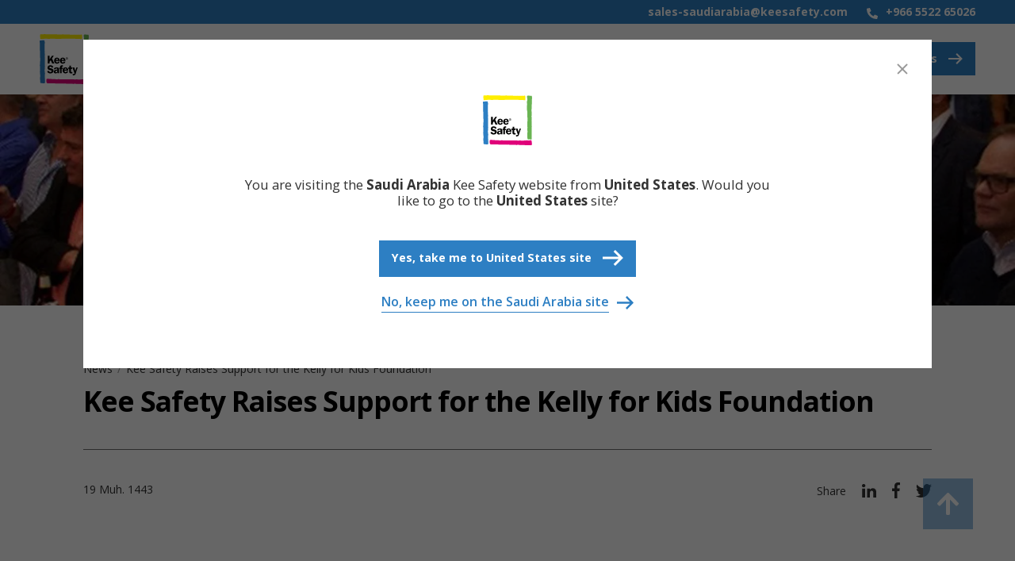

--- FILE ---
content_type: text/html; charset=utf-8
request_url: https://keesafety.sa/news/kee-safety-and-kelly-for-kids-foundation
body_size: 33696
content:
<!doctype html>
<html lang="en-SA">

<head>
    <link rel="preconnect" href="https://fonts.googleapis.com">
    <link rel="preconnect" crossorigin href="https://fonts.gstatic.com">
    
    <!-- Google Tag Manager -->
    <script data-cookieconsent="ignore">
        (function(w, d, s, l, i) {
            w[l] = w[l] || [];
            w[l].push({
                'gtm.start':
                    new Date().getTime(),
                event: 'gtm.js'
            });
            var f = d.getElementsByTagName(s)[0],
                j = d.createElement(s),
                dl = l != 'dataLayer' ? '&l=' + l : '';
            j.async = true;
            j.src =
                'https://www.googletagmanager.com/gtm.js?id=' + i + dl;
            f.parentNode.insertBefore(j, f);
        })(window, document, 'script', 'dataLayer', 'GTM-W4NDGXL');
    </script>
    <!-- End Google Tag Manager -->


<meta name="viewport" content="width=device-width, initial-scale=1.0">
<title>Kee Safety Raises Support for the Kelly for Kids Foundation - Kee Safety</title>
<meta name="description" content="A Kee Safety employee was proud to support Kelly for Kids by participating in their annual charity golf tournament.&#xA0;" />

<meta property="og:title" content="Kee Safety Raises Support for the Kelly for Kids Foundation" />
    <meta property="og:url" content="https://keesafety.sa/news/kee-safety-and-kelly-for-kids-foundation" />
<meta property="og:type" content="website" />
<meta property="og:description" content="A Kee Safety employee was proud to support Kelly for Kids by participating in their annual charity golf tournament.&#xA0;" />

<meta name="twitter:card" content="summary_large_image" />
<meta name="twitter:site" content="" />
<meta name="twitter:creator" content="" />
<meta name="twitter:title" content="Kee Safety Raises Support for the Kelly for Kids Foundation" />
<meta name="twitter:description" content="A Kee Safety employee was proud to support Kelly for Kids by participating in their annual charity golf tournament.&#xA0;" />

    <meta property="og:image" content="/media/ah1ffxkr/dsc_3712.jpg?width=1200&height=630&v=1d9992e496f8150" />
    <meta name="twitter:image" content="/media/ah1ffxkr/dsc_3712.jpg?width=1200&height=630&v=1d9992e496f8150" />

<link rel="apple-touch-icon" sizes="57x57" href="/frontend-build/favicon/apple-touch-icon-57x57.png">
<link rel="apple-touch-icon" sizes="60x60" href="/frontend-build/favicon/apple-touch-icon-60x60.png">
<link rel="apple-touch-icon" sizes="72x72" href="/frontend-build/favicon/apple-touch-icon-72x72.png">
<link rel="apple-touch-icon" sizes="76x76" href="/frontend-build/favicon/apple-touch-icon-76x76.png">
<link rel="apple-touch-icon" sizes="114x114" href="/frontend-build/favicon/apple-touch-icon-114x114.png">
<link rel="apple-touch-icon" sizes="120x120" href="/frontend-build/favicon/apple-touch-icon-120x120.png">
<link rel="apple-touch-icon" sizes="144x144" href="/frontend-build/favicon/apple-touch-icon-144x144.png">
<link rel="apple-touch-icon" sizes="152x152" href="/frontend-build/favicon/apple-touch-icon-152x152.png">
<link rel="apple-touch-icon" sizes="180x180" href="/frontend-build/favicon/apple-touch-icon-180x180.png">
<link rel="icon" sizes="32x32" href="/frontend-build/favicon/favicon-32x32.png">
<link rel="icon" sizes="192x192" href="/frontend-build/favicon/android-chrome-192x192.png">
<link rel="icon" sizes="96x96" href="/frontend-build/favicon/favicon-96x96.png">
<link rel="icon" sizes="16x16" href="/frontend-build/favicon/favicon-16x16.png">

<link rel="canonical" href="https://keesafety.sa/news/kee-safety-and-kelly-for-kids-foundation" />

        <link rel="alternate" hreflang="en-SA" href="https://keesafety.sa/news/kee-safety-and-kelly-for-kids-foundation" />
        <link rel="alternate" hreflang="en-US" href="https://www.keesafety.com/news/kee-safety-and-kelly-for-kids-foundation" />
        <link rel="alternate" hreflang="fr-CA" href="https://fr.keesafety.ca/actualites/kee-safety-et-la-fondation-kelly-for-kids" />
        <link rel="alternate" hreflang="en-GB" href="https://keesafety.co.uk/news/kee-klamp-fittings-provide-the-quickest-route-to-highway-safety" />
        <link rel="alternate" hreflang="zh-CN" href="https://www.keesafety.cn/news/kee-safety-and-kelly-for-kids-foundation" />



<script type="application/ld+json">
{
    "@context": "https://schema.org",
    "@type": "NewsArticle",
    "headline": "Kee Safety Raises Support for the Kelly for Kids Foundation",
    "image": [
        "https://keesafety.sa/media/uiunqejw/k4k-main.jpg"
    ],
    "datePublished": "1443-01-19",
    "dateModified": "1444-02-09",
    "author": [{
        "@type": "Organization",
        "name": "Kee Safety",
        "url": "/"
    }]
}
</script>
    <link rel="stylesheet" async href="/frontend-build/dist/bundle.css?v=3-0-0">
    <link rel="stylesheet" async href="https://fonts.googleapis.com/css2?family=Open&#x2B;Sans:wght@400%3B600%3B700&amp;display=swap">
</head>

<body class="content-page">
        <!-- Google Tag Manager (noscript) -->
        <noscript>
            <iframe src="https://www.googletagmanager.com/ns.html?id=GTM-W4NDGXL"
                    height="0" width="0" style="display:none;visibility:hidden"></iframe>
        </noscript>
        <!-- End Google Tag Manager (noscript) -->
    

<div data-menu_json="[{&quot;Label&quot;:&quot;Safety Solutions&quot;,&quot;Url&quot;:&quot;/safety-solutions&quot;,&quot;Children&quot;:[[{&quot;Label&quot;:&quot;By Category&quot;,&quot;Url&quot;:&quot;/safety-solutions&quot;,&quot;Children&quot;:[{&quot;Label&quot;:&quot;Roof Guardrails&quot;,&quot;Url&quot;:&quot;/roof-railings&quot;,&quot;Children&quot;:[{&quot;Label&quot;:&quot;Kee Guard&#xAE; Roof Top Guardrails&quot;,&quot;Link&quot;:&quot;/roof-railings/kee-guard&quot;},{&quot;Label&quot;:&quot;Kee Walk&#xAE; Guarded Walkway&quot;,&quot;Link&quot;:&quot;/roof-railings/kee-walk-guarded-walkway&quot;}],&quot;SecondaryLink&quot;:{&quot;Link&quot;:&quot;/roof-railings&quot;,&quot;Label&quot;:&quot;View all&quot;}},{&quot;Label&quot;:&quot;Safety Railings&quot;,&quot;Url&quot;:&quot;/safety-railings&quot;,&quot;Children&quot;:[{&quot;Label&quot;:&quot;Kee Mark&#xAE; Free-standing Demarcation&quot;,&quot;Link&quot;:&quot;/safety-railings/kee-mark-free-standing-demarcation&quot;},{&quot;Label&quot;:&quot;Kee Kwik&#xAE; Railing&quot;,&quot;Link&quot;:&quot;/safety-railings/kee-kwik-railing-kits&quot;},{&quot;Label&quot;:&quot;Kee Klamp&#xAE; Railing&quot;,&quot;Link&quot;:&quot;/safety-railings/kee-klamp&quot;},{&quot;Label&quot;:&quot;Kee Lite&#xAE; Aluminum Railings&quot;,&quot;Link&quot;:&quot;/safety-railings/kee-lite&quot;},{&quot;Label&quot;:&quot;Kee Klamp&#xAE; Access Disability Railing &quot;,&quot;Link&quot;:&quot;/safety-railings/kee-klamp-access&quot;}],&quot;SecondaryLink&quot;:{&quot;Link&quot;:&quot;/safety-railings&quot;,&quot;Label&quot;:&quot;View all&quot;}},{&quot;Label&quot;:&quot;Safety Gates&quot;,&quot;Url&quot;:&quot;/safety-gates&quot;,&quot;Children&quot;:[{&quot;Label&quot;:&quot;Kee Gate&#xAE; Self-Closing Safety Gate&quot;,&quot;Link&quot;:&quot;/safety-gates/kee-gate&quot;},{&quot;Label&quot;:&quot;Kee Pivot&#xAE; Mezzanine Safety Gates&quot;,&quot;Link&quot;:&quot;/safety-gates/kee-gate-pallet&quot;}],&quot;SecondaryLink&quot;:{&quot;Link&quot;:&quot;/safety-gates&quot;,&quot;Label&quot;:&quot;View all&quot;}},{&quot;Label&quot;:&quot;Platforms &amp; Walkways&quot;,&quot;Url&quot;:&quot;/platforms-walkways&quot;,&quot;Children&quot;:[{&quot;Label&quot;:&quot;Kee Walk&#xAE; Roof Walkway&quot;,&quot;Link&quot;:&quot;/platforms-walkways/kee-walk-rooftop-walkway&quot;},{&quot;Label&quot;:&quot;Kee&#xAE; Step Rooftop Crossovers and Stepovers&quot;,&quot;Link&quot;:&quot;/platforms-walkways/kee-step&quot;},{&quot;Label&quot;:&quot;Kee&#xAE; Step Mini Stepover&quot;,&quot;Link&quot;:&quot;/platforms-walkways/kee-walk-mini-step-over&quot;},{&quot;Label&quot;:&quot;Kee&#xAE; Platform Static Work Platforms&quot;,&quot;Link&quot;:&quot;/platforms-walkways/kee-work-platforms&quot;},{&quot;Label&quot;:&quot;Mobile Kee&#xAE; Platform&quot;,&quot;Link&quot;:&quot;/platforms-walkways/mobile-kee-platform&quot;},{&quot;Label&quot;:&quot;Fragile Roof Platforms&quot;,&quot;Link&quot;:&quot;/platforms-walkways/fragile-roof-platforms&quot;}],&quot;SecondaryLink&quot;:{&quot;Link&quot;:&quot;/platforms-walkways&quot;,&quot;Label&quot;:&quot;View all&quot;}},{&quot;Label&quot;:&quot;Lifelines &amp; Anchors&quot;,&quot;Url&quot;:&quot;/lifelines-anchors&quot;,&quot;Children&quot;:[{&quot;Label&quot;:&quot;Kee Line&#xAE; Horizontal Lifeline&quot;,&quot;Link&quot;:&quot;/lifelines-anchors/kee-line&quot;},{&quot;Label&quot;:&quot;Kee Track&#xAE; Rigid Rail Lifeline&quot;,&quot;Link&quot;:&quot;/lifelines-anchors/kee-track&quot;},{&quot;Label&quot;:&quot;Kee Anchor Deadweight Anchor&quot;,&quot;Link&quot;:&quot;/lifelines-anchors/kee-anchor&quot;},{&quot;Label&quot;:&quot;Kee Point Anchors&quot;,&quot;Link&quot;:&quot;/lifelines-anchors/kee-point&quot;},{&quot;Label&quot;:&quot;DavitPro Arms&quot;,&quot;Link&quot;:&quot;/lifelines-anchors/davitpro-arms&quot;},{&quot;Label&quot;:&quot;ProRail EX (External) Abseil Rail System&quot;,&quot;Link&quot;:&quot;/lifelines-anchors/prorail-ex-external-abseil-rail-system&quot;}],&quot;SecondaryLink&quot;:{&quot;Link&quot;:&quot;/lifelines-anchors&quot;,&quot;Label&quot;:&quot;View all&quot;}},{&quot;Label&quot;:&quot;Skylight Fall Protection&quot;,&quot;Url&quot;:&quot;/skylight-fall-protection&quot;,&quot;Children&quot;:[{&quot;Label&quot;:&quot;Kee Cover&#xAE; Rooflight Fall Protection&quot;,&quot;Link&quot;:&quot;/skylight-fall-protection/kee-cover&quot;},{&quot;Label&quot;:&quot;Kee Dome&#xAE; Skylight Railing&quot;,&quot;Link&quot;:&quot;/skylight-fall-protection/kee-dome&quot;}],&quot;SecondaryLink&quot;:{&quot;Link&quot;:&quot;/skylight-fall-protection&quot;,&quot;Label&quot;:&quot;View all&quot;}}],&quot;SecondaryLink&quot;:{&quot;Link&quot;:&quot;/safety-solutions&quot;,&quot;Label&quot;:&quot;View all&quot;}},{&quot;Label&quot;:&quot;By Hazard&quot;,&quot;Url&quot;:&quot;/safety-solutions&quot;,&quot;Children&quot;:[{&quot;Label&quot;:&quot;Access Points &quot;,&quot;Url&quot;:&quot;/hazard/access-points&quot;,&quot;Children&quot;:[],&quot;SecondaryLink&quot;:{&quot;Link&quot;:&quot;#&quot;,&quot;Label&quot;:&quot;&quot;}},{&quot;Label&quot;:&quot;Rooftop Openings&quot;,&quot;Url&quot;:&quot;/hazard/rooftop-openings&quot;,&quot;Children&quot;:[],&quot;SecondaryLink&quot;:{&quot;Link&quot;:&quot;#&quot;,&quot;Label&quot;:&quot;&quot;}},{&quot;Label&quot;:&quot;Trip Hazards &amp; Obstacles&quot;,&quot;Url&quot;:&quot;/hazard/obstacles&quot;,&quot;Children&quot;:[],&quot;SecondaryLink&quot;:{&quot;Link&quot;:&quot;#&quot;,&quot;Label&quot;:&quot;&quot;}},{&quot;Label&quot;:&quot;Unprotected Edges&quot;,&quot;Url&quot;:&quot;/hazard/unprotected-edges&quot;,&quot;Children&quot;:[],&quot;SecondaryLink&quot;:{&quot;Link&quot;:&quot;#&quot;,&quot;Label&quot;:&quot;&quot;}}],&quot;SecondaryLink&quot;:{&quot;Link&quot;:&quot;/safety-solutions&quot;,&quot;Label&quot;:&quot;View all&quot;}},{&quot;Label&quot;:&quot;By Industry&quot;,&quot;Url&quot;:&quot;/safety-solutions&quot;,&quot;Children&quot;:[{&quot;Label&quot;:&quot;Construction &amp; Contracting&quot;,&quot;Url&quot;:&quot;/industry/construction-contracting&quot;,&quot;Children&quot;:[],&quot;SecondaryLink&quot;:{&quot;Link&quot;:&quot;#&quot;,&quot;Label&quot;:&quot;&quot;}},{&quot;Label&quot;:&quot;Aviation&quot;,&quot;Url&quot;:&quot;/industry/aviation&quot;,&quot;Children&quot;:[],&quot;SecondaryLink&quot;:{&quot;Link&quot;:&quot;#&quot;,&quot;Label&quot;:&quot;&quot;}},{&quot;Label&quot;:&quot;Data Centres&quot;,&quot;Url&quot;:&quot;/industry/data-centres&quot;,&quot;Children&quot;:[],&quot;SecondaryLink&quot;:{&quot;Link&quot;:&quot;#&quot;,&quot;Label&quot;:&quot;&quot;}},{&quot;Label&quot;:&quot;Rope Access&quot;,&quot;Url&quot;:&quot;/industry/rope-access&quot;,&quot;Children&quot;:[],&quot;SecondaryLink&quot;:{&quot;Link&quot;:&quot;#&quot;,&quot;Label&quot;:&quot;&quot;}},{&quot;Label&quot;:&quot;Education&quot;,&quot;Url&quot;:&quot;/industry/education&quot;,&quot;Children&quot;:[],&quot;SecondaryLink&quot;:{&quot;Link&quot;:&quot;#&quot;,&quot;Label&quot;:&quot;&quot;}},{&quot;Label&quot;:&quot;Facilities Management&quot;,&quot;Url&quot;:&quot;/industry/facilities-management&quot;,&quot;Children&quot;:[],&quot;SecondaryLink&quot;:{&quot;Link&quot;:&quot;#&quot;,&quot;Label&quot;:&quot;&quot;}}],&quot;SecondaryLink&quot;:{&quot;Link&quot;:&quot;/safety-solutions&quot;,&quot;Label&quot;:&quot;View all&quot;}}]]},{&quot;Label&quot;:&quot;Services&quot;,&quot;Children&quot;:[{&quot;Label&quot;:&quot;Design &amp; Installation&quot;,&quot;Url&quot;:&quot;/services/design-installation&quot;},{&quot;Label&quot;:&quot;Safety Surveys&quot;,&quot;Url&quot;:&quot;/services/safety-surveys&quot;},{&quot;Label&quot;:&quot;Recertification&quot;,&quot;Url&quot;:&quot;/services/recertification&quot;}]},{&quot;Label&quot;:&quot;Innovation&quot;,&quot;Children&quot;:[{&quot;Label&quot;:&quot;Product Innovation&quot;,&quot;Url&quot;:&quot;/innovation/product-innovation&quot;},{&quot;Label&quot;:&quot;Testing&quot;,&quot;Url&quot;:&quot;/innovation/testing&quot;},{&quot;Label&quot;:&quot;Compliance &amp; Standards&quot;,&quot;Url&quot;:&quot;/innovation/compliance-standards&quot;}]},{&quot;Label&quot;:&quot;Resource Center&quot;,&quot;Children&quot;:[{&quot;Label&quot;:&quot;Resources&quot;,&quot;Url&quot;:&quot;https://keesafety.sa/resources&quot;,&quot;Children&quot;:[{&quot;Label&quot;:&quot;Case Studies&quot;,&quot;Link&quot;:&quot;https://keesafety.sa/case-studies&quot;},{&quot;Label&quot;:&quot;Downloads&quot;,&quot;Link&quot;:&quot;https://keesafety.sa/resources/downloads&quot;},{&quot;Label&quot;:&quot;Video Library&quot;,&quot;Link&quot;:&quot;https://keesafety.sa/resources/video-library&quot;}],&quot;SecondaryLink&quot;:{&quot;Link&quot;:&quot;#&quot;,&quot;Label&quot;:&quot;&quot;}},{&quot;Label&quot;:&quot;Education&quot;,&quot;Url&quot;:&quot;https://keesafety.sa/education&quot;,&quot;Children&quot;:[{&quot;Label&quot;:&quot;Guides&quot;,&quot;Link&quot;:&quot;https://keesafety.sa/guides&quot;},{&quot;Label&quot;:&quot;Standards&quot;,&quot;Link&quot;:&quot;https://keesafety.sa/standards&quot;}],&quot;SecondaryLink&quot;:{&quot;Link&quot;:&quot;#&quot;,&quot;Label&quot;:&quot;&quot;}},{&quot;Label&quot;:&quot;Distributors&quot;,&quot;Url&quot;:&quot;/resource-center/distributors&quot;,&quot;Children&quot;:[],&quot;SecondaryLink&quot;:{&quot;Link&quot;:&quot;#&quot;,&quot;Label&quot;:&quot;&quot;}}]},{&quot;Label&quot;:&quot;Why Kee Safety&quot;,&quot;Children&quot;:[{&quot;Label&quot;:&quot;Why Kee Safety&quot;,&quot;Url&quot;:&quot;/company&quot;},{&quot;Label&quot;:&quot;News&quot;,&quot;Url&quot;:&quot;/news&quot;},{&quot;Label&quot;:&quot;Careers&quot;,&quot;Url&quot;:&quot;/company/careers&quot;},{&quot;Label&quot;:&quot;Social Responsibility&quot;,&quot;Url&quot;:&quot;/company/social-responsibility&quot;},{&quot;Label&quot;:&quot;History&quot;,&quot;Url&quot;:&quot;/company/history&quot;},{&quot;Label&quot;:&quot;Community Investment&quot;,&quot;Url&quot;:&quot;/company/community-investment&quot;},{&quot;Label&quot;:&quot;Employee Development&quot;,&quot;Url&quot;:&quot;/company/employee-development&quot;}]}]" id="offcanvas-nav" class="uk-hidden@m js-offcanvas-nav" uk-offcanvas>
    <div class="uk-offcanvas-bar uk-padding-remove-top">
        <button class="uk-offcanvas-close uk-text-black" type="button" uk-close aria-label="close"></button>

        <div class="uk-navbar">
            <a href="/" class="uk-navbar-center uk-navbar-item uk-padding-remove">
                <span class="uk-visibility-sr-only">Kee Safety</span>
                <span class="uk-icon-logo-dark">
                    <svg xmlns="http://www.w3.org/2000/svg" width="84.379" height="85.652" viewBox="0 0 84.379 85.652" aria-labelledby="headerAltText2">
                        <title id="headerAltText2"></title>
                        <defs>
                            <style>
                                .a { fill: #e0007a; }
                                .b { fill: #2d7fc3; }
                                .c { fill: #6ab453; }
                                .d { fill: #fe0; }
                                .e { fill: #fff; }
                            </style>
                        </defs>
                        <path class="a" d="M242.619,470.232c.328-.025.665,0,.994,0v.05c.272.02.573-.045.845,0v.05a1.687,1.687,0,0,1,.2,0v.049c.216.03.426-.02.646,0v.051c.135,0,.261-.008.4,0v.049c.157.014.34-.026.5,0v.05a1.681,1.681,0,0,1,.2,0v.05a6.809,6.809,0,0,0,.895,0v.05c.26.018.534,0,.8,0v.05c.441.033.9-.064,1.342,0v.049a1.351,1.351,0,0,1,.15,0v.051a2.833,2.833,0,0,0,.5,0c.45,0,.94-.035,1.391,0v.049c.45,0,.94-.034,1.391,0v.049H254.1a4.157,4.157,0,0,1,.547,0v.05h.1v.05a1.763,1.763,0,0,0,.4,0c.362,0,.732-.028,1.093,0v.05h.7v.05c.334.025.657,0,.994,0h2.286v-.05c.815-.062,1.665,0,2.485,0v.05a8.564,8.564,0,0,1,1.093,0v.05a.642.642,0,0,1,.149,0v.049a7.294,7.294,0,0,0,.994,0h8v.049c.553.041,1.134,0,1.691,0v-.049c.344-.027.7.047,1.044,0v-.049c.056,0,.141.005.2,0v-.05a4.548,4.548,0,0,1,.7,0,9.58,9.58,0,0,1,1.342,0v.05a1.147,1.147,0,0,1,.149,0v.049a9.157,9.157,0,0,0,1.044,0v.049h.895v.051c.674.049,1.358,0,2.037,0v-.051c.087,0,.029.067.149.051v-.051c.057,0,.142.006.2,0v-.049c.2-.032.4.028.6,0v-.049c.029,0,.119,0,.149,0v-.05a3.035,3.035,0,0,1,.6,0,9.145,9.145,0,0,1,1.292,0v.05a1.147,1.147,0,0,1,.149,0v.049a11.074,11.074,0,0,0,1.292,0v.049h.646v.051c.315.023.629-.041.944,0v.049c.074,0,.174-.008.249,0v.05a14.776,14.776,0,0,0,1.739,0,5.639,5.639,0,0,0,.8,0v-.05h.1v-.049a1.416,1.416,0,0,1,.348,0h.994v-.051c.135-.007.261,0,.4,0v.051c.317.024.628-.044.945,0v.049c.073,0,.173-.008.248,0v.05a9.742,9.742,0,0,0,1.143,0h3.826a5.2,5.2,0,0,0,.646,0v-.05c.056,0,.141.006.2,0v-.049c.4-.066.838.029,1.242,0v-.051h.745v-.049c.362-.028.733.045,1.094,0v-.049c.088,0,.16.007.248,0v-.05a6.369,6.369,0,0,1,.844,0v-.05c.37-.028.77,0,1.143,0v.05c.312.024.632-.041.944,0v.05a2.021,2.021,0,0,1,.248,0v.049a9.987,9.987,0,0,0,1.293,0,6.572,6.572,0,0,0,.894,0v-.049c.03,0,.12,0,.15,0v-.05c.151-.031.341.02.5,0v-.05c.056,0,.141.006.2,0v-.05c.2-.033.4.026.6,0v-.05c.056,0,.141.006.2,0v-.05a6.268,6.268,0,0,1,.994,0,1.733,1.733,0,0,1,.4,0v.05h.1v.05a1.866,1.866,0,0,0,.348,0v.05h.1v.1h.05v.049c.093.047.154.151.249.2v.05h.1a.669.669,0,0,1,.049.1h.05c.073.2-.04.481,0,.7h.05v.1h.05c.014.056-.011.142,0,.2h.05a1.6,1.6,0,0,0,0,.2h.049a3.558,3.558,0,0,0,0,.448h.05v.1h.049c.021.1-.012.2,0,.3h.05c0,.113-.008.233,0,.348h.05c.02.21-.031.438,0,.648h.049a1.364,1.364,0,0,0,0,.149h.05a4.9,4.9,0,0,1,0,.6h.05c0,.939.05,1.735.05,2.691h-.05c-.012.163.03.384,0,.548h-.05c-.032.131-.013.133-.05.249h-.049c-.011.042.015.1,0,.15l-.1.05v.1c-.112.072-.253.012-.4.049v.05h-.1v.05c-.057.014-.144-.016-.2,0v.049c-.107.022-.242-.012-.347,0v.05h-2.485v-.05c-.345-.026-.7.025-1.043,0v-.049c-.753,0-1.536-.058-2.286,0v.049h-2.832c-.353,0-.695.025-1.045,0v-.049a6.135,6.135,0,0,1-.944,0v-.05c-.057,0-.143.006-.2,0v-.05a9.271,9.271,0,0,0-1.193,0V479.1c-.257-.02-.541,0-.8,0v-.05c-.211-.018-.441.033-.646,0V479c-.058,0-.143.006-.2,0v-.05c-.319-.043-.626.023-.944,0v-.05c-.576,0-1.167.042-1.739,0v-.05h-3.081a8.993,8.993,0,0,1-1.143,0v-.05c-.058,0-.144.006-.2,0v-.049c-.444-.073-.943.032-1.391,0v-.05c-.163,0-.338-.012-.5,0v.05a9.393,9.393,0,0,0-1.093,0v.049c-.1,0-.2-.007-.3,0v.05a11.5,11.5,0,0,1-1.292,0,5.592,5.592,0,0,1-.646,0v-.05c-.074,0-.176.006-.248,0v-.049c-.621-.086-1.264.047-1.888,0v-.05h-2.237v-.05c-.714-.054-1.541.094-2.236,0V478.6c-.057,0-.143.006-.2,0v-.05a8.987,8.987,0,0,0-1.342,0h-2.286c-.271,0-.576.018-.845,0v-.05h-2.882c-.334,0-.663.024-.994,0v-.049h-1.342a5.149,5.149,0,0,1-.6,0v-.05c-.09,0-.162.008-.249,0v-.05c-.672-.092-1.405.05-2.087,0v-.05h-1.59v-.049c-.688-.053-1.4,0-2.087,0v.049c-.388.028-.8,0-1.193,0v.05c-.346.024-.7,0-1.044,0h-2.037v-.05c-.388-.03-.8,0-1.193,0v-.049c-.4-.031-.848.064-1.242,0v-.05c-.058,0-.143.006-.2,0v-.05a7.8,7.8,0,0,0-1.044,0H252.26c-.363,0-.733.027-1.093,0V478.1h-3.429v-.05a10.041,10.041,0,0,1-1.143,0v-.05a1.472,1.472,0,0,1-.15,0v-.05a6.428,6.428,0,0,0-.894,0h-2.187a4.967,4.967,0,0,1-.746,0v-.049c-.058,0-.143.006-.2,0v-.05c-.056-.011-.147.019-.2,0-.029-.012-.022-.089-.05-.1-.059-.024-.092.022-.149,0l-.05-.1h-.1l-.05-.1c-.056-.022-.1.031-.149,0-.016-.009-.04-.092-.05-.1a1.65,1.65,0,0,0-.3-.249v-.05h-.05c-.025-.022-.028-.08-.049-.1l-.15-.1c-.035-.057-.015-.141-.05-.2a.4.4,0,0,0-.1-.05v-.1h-.049c-.031-.09.014-.205,0-.3h-.05c-.035-.234-.029-.332-.05-.6h-.05c-.035-.389,0-.806,0-1.2v-2.591h.05c.011-.166-.028-.336,0-.5h.05a1.7,1.7,0,0,1,0-.2h.05a3.631,3.631,0,0,0,0-.448h.049v-.1h.1l.149-.2c.036-.022.11.008.149,0v-.049h.1v-.051c.121-.034.273.022.4,0v-.049c.029,0,.12,0,.149,0v-.05c.186-.039.42.06.6,0C242.852,470.182,242.264,470.257,242.619,470.232Z" transform="translate(-229.034 -393.699)"></path>
                        <path class="b" d="M221.46,326.9a4.964,4.964,0,0,1,1.044,0v.05c.045.014.1-.011.15,0V327h.1v.05c.089.02.214-.041.3,0,.039.018.02.12.049.15s.09.012.149.05v.05c.123.06.174.187.3.249v.05h.05c.026.045-.014.146,0,.2h.05v.1l.149.1c.036.119-.023.274,0,.4h.05v.1h.05a3.041,3.041,0,0,1,0,.349h.049v.5H224c.018.262-.02.532,0,.8h.049v2.192H224c-.028.37.026.774,0,1.146h-.05c0,.591-.049,1.037-.049,1.644h-.05c-.079,1.048.05,2.076.05,3.089h.049c.006.174-.053.256-.049.4h.049c0,.686-.051,1.406,0,2.092H224v.549h-.05c-.039.509.038,1.033,0,1.544H223.9v.6h-.05c-.018.233.017.464,0,.7h-.05v1.246a4.031,4.031,0,0,0,0,.548h.05a1.247,1.247,0,0,0,0,.15h.05c.017.087-.014.161,0,.249h.049c.027.187.025.334.05.548h.049a10.175,10.175,0,0,1,0,1.046H224c-.027.346,0,.7,0,1.046a6.334,6.334,0,0,0,0,.648h.049c0,.114-.008.234,0,.349h.05c.04.271.022.448.05.747h.05c0,.17-.014.377,0,.548h.05c0,.136.007.311,0,.448h-.05c0,.246.025.5,0,.747h-.05c0,.1.005.245,0,.349h-.05c-.017.165.012.33,0,.5h-.05c0,.153.005.294,0,.448H224a7.8,7.8,0,0,0,0,1.146h.049c0,.52.05.911.05,1.445h.05c.033.442-.034.9,0,1.345h.05v1.893h.05c.039.525,0,1.068,0,1.594v2.641c.136,0,0,.254,0,.2v3.887h-.05c-.064.836,0,1.7,0,2.541h.05c.011.1-.017.2,0,.3h.05c.006.067-.039.268.049.25v.1h-.049c-.016.045.009.1,0,.149h-.05a.653.653,0,0,0-.05.3h.05a1.945,1.945,0,0,1,.05.2h.049a1.441,1.441,0,0,1,0,.3h-.049v2.441h-.05c-.031.4.029.8,0,1.2h-.05a6.542,6.542,0,0,1-.05.847h-.05c-.014.119.019.228,0,.349h-.05c0,.056.006.142,0,.2H224c-.022.15.014.345,0,.5h-.05c0,.125.006.223,0,.349H223.9a14.455,14.455,0,0,0,0,1.494h.049c.031.421.006.73.05,1.146h.049c0,.1-.006.245,0,.349h.05c.016.119-.014.229,0,.348h.05c.006.114,0,.234,0,.349h.05c.013.136-.02.263,0,.4h.05c.012.1-.013.2,0,.3h.05c.026.343.049.537.049.9h.05a9.46,9.46,0,0,1,0,1.545h-.05c0,.109.008.188,0,.3h-.049c-.042.251-.016.343-.05.6h-.05c-.035.3.022.591,0,.9h-.05v2.143c0,.3-.023.593,0,.9h.05v1.146h.05c.017.232-.019.464,0,.7h.05v.6h.049c.028.388,0,.805,0,1.2h-.049c0,.142.056.22.049.4h-.049c0,.259-.02.535,0,.8h.049c0,.726.1,1.282.1,1.994h.05c.017.232-.019.464,0,.7h.049v1.695h-.049c-.014.176.023.37,0,.548h-.05c0,.089.008.16,0,.249h-.05c-.012.077.025.173,0,.25h-.05a1.1,1.1,0,0,1-.049.149h-.05v.1h-.05c-.009.034.022.115,0,.149h-.1s-.045.087-.05.1H224v.1l-.15.1v.05a2.067,2.067,0,0,1-.447,0v.049c-.469.019-.882.05-1.391.05v.05h-.15v-.05a11.291,11.291,0,0,0-1.193,0v-.05h-.745v-.049c-.477-.036-.792,0-1.243-.05v-.05c-.115-.013-.234.011-.348,0v-.049c-.22-.031-.34-.02-.546-.05v-.05c-.058-.012-.143.014-.2,0v-.05c-.031,0-.121,0-.149,0v-.049c-.095-.033-.178-.006-.248-.049v-.051c-.081-.041-.07-.06-.15-.1v-.05c-.048-.031-.147.02-.2,0a.719.719,0,0,1-.05-.149h-.1v-.051h-.049c-.023-.032.007-.115,0-.149h-.05v-.1l-.149-.1c-.023-.049.009-.146,0-.2h-.05c0-.075.006-.176,0-.249h-.05a4.889,4.889,0,0,1,0-.6h.05c.012-.137-.011-.263,0-.4h.05a7.941,7.941,0,0,0,0-1.4h-.05c-.033-.285-.017-.462-.05-.747h-.05c0-.115.006-.235,0-.349h-.05c-.017-.16.017-.34,0-.5h-.049c-.008-.1,0-.2,0-.3h-.05c-.017-.145,0-.305,0-.448h-.05c-.014-.173.013-.377,0-.549h-.05c0-.842-.063-1.7,0-2.541h.05v-.6h.05c.011-.147-.019-.305,0-.449h.05c0-.115-.008-.235,0-.349h.049c.019-.2-.015-.4,0-.6h.05v-.5h.05c.016-.213-.017-.436,0-.648h.05c0-.262.018-.537,0-.8h-.05c0-.425-.05-.686-.05-1.1h-.05c-.015-.194.019-.406,0-.6h-.049c-.033-.29-.02-.454-.05-.748h-.05c-.006-.138,0-.311,0-.448h-.05c-.012-.161.017-.341,0-.5h-.05c-.008-.1,0-.2,0-.3h-.05c-.02-.167.012-.332,0-.5h-.049c0-.631-.05-1.138-.05-1.794H215.8c-.023-.3,0-.593,0-.9h.049c.023-.317-.025-.631,0-.947h.05c0-.7.1-1.208.1-1.893h.05c.022-.3,0-.595,0-.9h.05c.064-.871,0-1.771,0-2.641h-.05c-.02-.252.019-.5,0-.747h-.05c0-.659-.1-1.172-.1-1.844h-.05c-.071-.955,0-1.981,0-2.94h.05c.018-.252-.02-.5,0-.748h.049c0-.5.05-.859.05-1.345h.05c.022-.293-.023-.6,0-.9h.05c0-.755.05-1.353.05-2.093h.05c.006-.213-.053-.315-.05-.5h.05v-1.1h.049c.025-.344,0-.7,0-1.046v-2.192h-.049c-.036-.46.034-.938,0-1.4h-.05c0-.61-.05-1.073-.05-1.694h-.05a10.685,10.685,0,0,1,0-1.545h.05c0-.146-.006-.3,0-.448h.05a8.788,8.788,0,0,0,0-1.246h-.05c0-1.391-.149-2.641-.149-4.035h-.049c-.01-.137,0-.313,0-.449h.049v-.05h-.049c0-.528.039-1.069,0-1.594h-.05v-1.495H215.8c-.028-.366.026-.732,0-1.1h-.05c0-.646-.05-1.143-.05-1.794h-.05c-.063-.835.162-1.361.1-2.192h-.05c0-.453.033-.944,0-1.4h-.05c0-.172-.014-.379,0-.548h.05v-1.1h.05c.17,0-.05-.1-.05-.1a.957.957,0,0,1,0-.2h.05a4.473,4.473,0,0,0,0-.6v-1.2h-.05c-.006-.075,0-.176,0-.25.052-.026.053.041.05-.049h-.05v-1.146h-.05c-.024-.318.023-.631,0-.947H215.6c0-.438-.05-.718-.05-1.146h-.05c-.014-.168.013-.332,0-.5h-.05c-.015-.359-.018-.545-.05-.9h-.049a7.145,7.145,0,0,1,0-.947h.049a2.247,2.247,0,0,1,0-.249h.05c.014-.109-.046-.3,0-.4h.1l.1-.149c.055-.02.146.024.2,0v-.05a1.3,1.3,0,0,1,.2-.05v-.05h.1v-.05c.076-.025.171.011.248,0v-.05c.186-.028.248-.022.447-.05v-.05c.156-.02.337.011.5,0v-.05c.813,0,1.5-.05,2.336-.05v-.05c.135-.009.31,0,.447,0v.05c.226,0-.112,0,.05-.05.185-.066.449.031.646,0v-.05c.029,0,.12,0,.15,0v-.05c.056-.017.141.014.2,0V327c.11-.039.131-.009.249-.05C221.734,326.835,221.072,326.961,221.46,326.9Z" transform="translate(-215.33 -316.484)"></path>
                        <path class="c" d="M381.26,306.069c.473-.036.964,0,1.441,0v.05c.537.039,1.1-.041,1.64,0v.05a4.237,4.237,0,0,1,.447,0v.05a1.786,1.786,0,0,1,.2,0v.05a3.362,3.362,0,0,0,.5,0v.049a2.13,2.13,0,0,0,.347,0v-.049a.758.758,0,0,1,.2,0c.12.04-.142.073.05.049v-.049c.056,0,.141.006.2,0v-.05a2.26,2.26,0,0,1,.646,0v.05a1.608,1.608,0,0,1,.2,0v.049c.071.009.178-.031.248,0v.05c.093.047.1.1.2.15v.049h.1v.05c.079.039.069.059.149.1v.05h.05v.1l.149.1v.05h.05a1.475,1.475,0,0,1,0,.349,7.993,7.993,0,0,0,0,1.1h.049c.019.087-.024.162,0,.249h.051v.1h.049a3.955,3.955,0,0,1,0,.4h.05a16.872,16.872,0,0,1,0,1.844h-.05a1.352,1.352,0,0,1,0,.3h-.049v.1h-.051c-.015.056.017.142,0,.2h-.049c-.039.229.023.465,0,.7h-.05c-.012.108.017.239,0,.349h-.05a4.717,4.717,0,0,0-.049.648h-.05c-.034.441,0,.9,0,1.345h.05c.035.486.014.83.049,1.3h.05a15.8,15.8,0,0,1,0,1.844h-.05a5.66,5.66,0,0,0-.049.7h-.05c-.042.547.04,1.1,0,1.644h-.05c0,.378-.022.585-.05.947h-.049c-.012.114.012.233,0,.349h-.05a11.339,11.339,0,0,0,0,1.146v1.046h-.05c-.026.352.025.692,0,1.046h-.049a3.406,3.406,0,0,1,0,.548h-.05c-.007.03.007.118,0,.149,0,0-.045-.035-.049.1h.049c0,.136.008.311,0,.448h-.049c0,.99.073,2,0,2.99h-.05c0,.555.04,1.138,0,1.694h-.05c0,.489-.038,1.006,0,1.495h.05v.9h.05c.039.534-.088,1.168,0,1.695h.049a1.794,1.794,0,0,0,0,.2h.05c.006.089,0,.158,0,.249h-.05c-.01.058.008.14,0,.2h-.049a3.144,3.144,0,0,0,0,.8h.049a.737.737,0,0,0,0,.15h.05a3.116,3.116,0,0,1,0,.548v1h-.05c-.017.215,0,.431,0,.648h-.049c-.053.707,0,1.433,0,2.143h-.05c-.04.541,0,1.1,0,1.644h.05c.029.405-.058.844,0,1.246h.049a1.025,1.025,0,0,0,0,.249h.05v.1h.049c.022.1-.02.195,0,.3h.05c.035.3-.036.595,0,.9h.05c0,.109-.01.188,0,.3h.049a2.429,2.429,0,0,1,0,.548h-.049c0,.056.006.142,0,.2h-.05c-.036.255.04.542,0,.8h-.05c-.018.056.014.142,0,.2h-.049v.1h-.05c-.01.044.014.1,0,.149h-.049a7.978,7.978,0,0,0,0,.9h-.05v.9h.05c.032.453,0,.939,0,1.395v2.392c0,.311-.025.634,0,.947h.049c0,.226-.02.472,0,.7h.05c.006.132,0,.265,0,.4h.049c.027.31,0,.633,0,.946h.05c.04.543-.056,1.1,0,1.645h.05c.028.264.013.388.049.648h.05a8.127,8.127,0,0,1,0,.847h-.05c-.014.133.022.263,0,.4h-.049c0,.056.006.142,0,.2h-.05a12.141,12.141,0,0,0,0,1.595h-.05c-.02.269,0,.574,0,.847h.05a8.5,8.5,0,0,1,0,1.2h-.05c0,.741-.056,1.5,0,2.242h.05a5.7,5.7,0,0,1,0,.747h-.05a1.349,1.349,0,0,1,0,.149h-.049a2.608,2.608,0,0,0,0,.5v.947h.049c.053.715-.054,1.427,0,2.143h.05v2.939h-.05c-.026.351.047.7,0,1.047h-.049c0,.056.006.142,0,.2h-.05c-.018.108.012.24,0,.349h-.049a9.02,9.02,0,0,0,0,.947v1.445a6.6,6.6,0,0,0,0,1h.049c.013.056-.01.14,0,.2h.05a1.165,1.165,0,0,0,0,.15h.049a8.353,8.353,0,0,1,.05.847h.05c.012.1-.012.2,0,.3h.049a3.963,3.963,0,0,1,0,.548h-.049c0,.056.006.142,0,.2h-.05a2.4,2.4,0,0,0,0,.4h-.05c-.009.038.021.113,0,.15-.013.021-.073.036-.1.049v.05h-.1v.05a3.813,3.813,0,0,1-.7,0v.05h-1.491v-.05c-.171-.014-.379.031-.547,0v-.05c-.046-.017-.107.009-.149,0v-.05a1.892,1.892,0,0,1-.2-.049v-.05a2.129,2.129,0,0,0-.547,0v.05a1.538,1.538,0,0,0-.348,0v.049h-.1v.05c-.088.022-.161-.023-.249,0v.05c-.24.032-.5-.019-.745,0v.05h-.646v-.05a2.164,2.164,0,0,1-.4,0l-.1-.15c-.064-.041-.137-.011-.2-.05v-.05c-.081-.041-.07-.061-.149-.1v-.049c-.06-.038-.1-.01-.15-.051-.009-.009-.035-.093-.049-.1h-.05c-.028-.047.012-.15,0-.2h-.049a1.347,1.347,0,0,0-.05-.2h-.05c-.016-.057.017-.143,0-.2h-.05c-.069-.424.069-.871,0-1.3h-.05c-.016-.057.014-.143,0-.2h-.05v-.1h-.05c-.07-.26,0-.508-.05-.8h-.049c-.019-.058.014-.143,0-.2h-.05v-.1h-.05a1.051,1.051,0,0,1,0-.249h-.049a6.505,6.505,0,0,1,0-.847v-1.445h.049c.029-.392-.035-.806,0-1.2h.05a2.132,2.132,0,0,1,0-.4h.05a1.165,1.165,0,0,1,0-.15h.049c.013-.128-.049-.1-.049-.1a.808.808,0,0,1,0-.249h.049c0-.626-.046-1.27,0-1.893h.05c0-.525.05-.9.05-1.4h.05c.022-.307-.023-.591,0-.9h.05c0-.426.031-.871,0-1.3h-.05c0-.146,0-.3,0-.448.05-.027.054.037.05-.05h-.05c0-.057.006-.143,0-.2h-.05c-.02-.12.013-.23,0-.349h-.05c-.027-.25.018-.5,0-.747h-.05V362.87c0-.33-.025-.668,0-1h.05a3.107,3.107,0,0,1,0-.5h.05a1.69,1.69,0,0,1,0-.2h.05a5.068,5.068,0,0,0,0-.648c.05-.026.054.038.05-.049h-.05c0-.058.006-.143,0-.2h-.05c-.018-.1.013-.2,0-.3h-.05a7.643,7.643,0,0,1,0-.847h-.05c-.083-1.109.082-2.231,0-3.339h-.049a6.217,6.217,0,0,0,0-.8h-.05c0-.058.005-.144,0-.2h-.05c-.023-.135.013-.264,0-.4h-.049c0-.433-.033-.864,0-1.3h.049v-.548h.05c.012-.09-.018-.162,0-.249h.05c0-.075-.008-.177,0-.25h.049c.059-.475-.035-.969,0-1.445h.05a3.815,3.815,0,0,1,0-.6h.05a1.69,1.69,0,0,1,0-.2h.05c.019-.136-.006-.314,0-.448h.05c.038-.533-.04-1.063,0-1.594h.05v-.8h.05c.014-.2-.015-.4,0-.6h.05v-.6c.049-.026.054.037.049-.05h-.049c0-.058.006-.143,0-.2h-.05c-.02-.12.012-.23,0-.349h-.05c-.019-.171.016-.378,0-.548h-.05c0-.115,0-.235,0-.349-.008-.2.027-.4,0-.6h-.05c-.02-.089.023-.163,0-.249h-.05v-.1h-.05c-.023-.1.017-.2,0-.3h-.05c-.035-.3.046-.6,0-.9h-.049c-.014-.058.01-.142,0-.2h-.05c0-.031,0-.121,0-.149h-.05c-.024-.128.012-.269,0-.4h-.049c0-.724-.054-1.473,0-2.192h.049a6.047,6.047,0,0,1,0-.747h.05c0-.074-.008-.176,0-.249h.05c.011-.1-.014-.2,0-.3h.049a7.994,7.994,0,0,0,0-.9v-1.345a10.221,10.221,0,0,0,0-1.3h-.049c0-.058.006-.143,0-.2h-.05a4.286,4.286,0,0,1-.05-.5h-.049c-.037-.313.053-.639,0-.947h-.05c-.025-.118-.018-.185-.049-.3h-.05c-.022-.109.014-.19,0-.3h-.05c-.029-.245.03-.507,0-.748h-.05c-.018-.089.017-.162,0-.249h-.05c0-.031,0-.121,0-.15h-.05c-.021-.1.012-.2,0-.3h-.05c-.04-.341.035-.707,0-1.046h-.05c-.03-.27-.015-.388-.049-.648h-.05c-.086-.737.054-1.5,0-2.242h-.05v-2.89h.05c.014-.2-.027-.4,0-.6h.05c0-.075-.007-.176,0-.249h.049c.012-.09-.013-.161,0-.249h.05c.059-.475-.035-.968,0-1.445h.05c0-.525.039-1.071,0-1.594h-.05v-2.99a8.277,8.277,0,0,1,0-1.3h.05a.705.705,0,0,1,0-.2l.1-.05c.061-.18,0-.338.05-.548h.05a.48.48,0,0,1,0-.15l.1-.05c.025-.087-.025-.163,0-.249h.05a8.074,8.074,0,0,0,0-1.146c0-.64.064-1.309,0-1.943h-.05c-.024-.213-.023-.361-.049-.548h-.05c-.06-.447.014-.836-.05-1.3h-.05c-.023-.089.022-.162,0-.249h-.05v-.1h-.05a1.448,1.448,0,0,1,0-.349h-.05a10.3,10.3,0,0,1,0-1.046h.05c.009-.057-.019-.145,0-.2h.05v-.1h.05a1.252,1.252,0,0,1,0-.149h.05c.013-.076-.032-.182,0-.249.018-.043.113-.02.149-.05v-.1h.05l.1-.149h.05a.614.614,0,0,1,.149-.15v-.05h.1v-.049h.1v-.05h.1v-.05h.1v-.05c.143-.033.359.047.5,0C381.493,306.019,380.9,306.093,381.26,306.069Z" transform="translate(-303.917 -305.271)"></path>
                        <path class="d" d="M224.161,304.358v.05h.6c-.768-.056,0-.028.049-.05v.05a11.175,11.175,0,0,1,1.292,0v.05c.1.013.2-.02.3,0v.05a1.146,1.146,0,0,1,.149,0v.05c.095.019.2-.014.3,0v.05c.326.038.666-.039.994,0v.05c.1.012.2-.02.3,0v.05a.669.669,0,0,1,.149,0v.05a4.25,4.25,0,0,0,.547,0v.05c.574.042,1.161,0,1.739,0h14.113c.3,0,.595-.023.895,0v.05a4.9,4.9,0,0,1,.547,0v.05a5.568,5.568,0,0,0,.8.05v.05c.784.058,1.6,0,2.385,0h4.423v-.05c.225,0-.11-.006.05.05a1.01,1.01,0,0,0,.3,0v-.05a7.191,7.191,0,0,0,.895-.05v-.05c.143-.018.3.011.447,0v-.05c.491,0,1-.037,1.491,0v.05a3.134,3.134,0,0,1,.5,0v.05a1.786,1.786,0,0,1,.2,0v.05a4.949,4.949,0,0,0,.646,0v.05a7,7,0,0,0,.993,0v-.05c.189,0,.407-.015.6,0v.05h1.491v-.05c.227,0-.112-.006.05.05a1.947,1.947,0,0,0,.5,0h1.64v.05c.143.008.3,0,.447,0v-.05c.49-.037,1,0,1.491,0,.336,0,.659-.026.994,0v.05c.358,0,.545.022.895.05v.05c.213.019.43,0,.646,0v.05c.359.026.729,0,1.093,0v-.05c.227,0-.112-.006.05.05.063.02,1.426.022,1.491,0,.16-.056-.179-.051.05-.05v.05h5.169v-.05h.05v.05h7.454v-.05h.05v.05a1.673,1.673,0,0,1,.2,0v-.05c.256.005-.139-.017.049.05a6.154,6.154,0,0,0,1.044,0v.05a3.357,3.357,0,0,1,.348,0v.05h.1v.05a3.653,3.653,0,0,0,.546,0v.049a3.626,3.626,0,0,0,.6,0v-.049a.8.8,0,0,0,.2,0l.05-.1c.182-.064.333,0,.547-.05v-.05c.045-.015.1.009.149,0v-.05h.1v-.05c.029-.006.118.006.148,0v-.05a1.254,1.254,0,0,1,.2,0v.05h.1l.1.15c.067.03.179-.028.248,0,.027.01.042.142.05.15.023.018.173.028.2.049v.05c.093.047.1.1.2.15v.049h.05v.1h.049c.01.041-.02.107,0,.149.006.014.092.037.1.05v.1h.049c.019.079-.029.174,0,.249h.051v.1a.594.594,0,0,0,.1.05v.1h.05a1.51,1.51,0,0,1,0,.3v.847h-.05c-.012.078.02.17,0,.249h-.05v.1h-.049a6,6,0,0,0,0,1.2h.049a1.608,1.608,0,0,0,0,.2h.05c.02.15-.012.346,0,.5h.05v1.495h-.05a2.815,2.815,0,0,1,0,.3h-.05v.1h-.049a3.58,3.58,0,0,1-.051.448h-.049v.1c-.014.006-.1.05-.1.05v.1l-.1.05v.1h-.1a.465.465,0,0,0-.049.1h-.05v.05h-.1v.05h-1.64v-.05c-.1-.014-.2.023-.3,0v-.05c-.113-.03-.16-.024-.3-.05v-.05a3.784,3.784,0,0,0-.6,0v-.05c-.079-.012-.171.022-.248,0v-.05h-.1v-.05c-.045-.011-.1.014-.15,0v-.05a4.274,4.274,0,0,0-.745,0H282.6v.05c-.145.011-.3-.019-.447,0v.05c-.1.011-.246-.012-.347,0v.05c-.266,0-.531.018-.8,0v-.05c-.446,0-.759-.05-1.193-.05v-.05c-.542-.042-1.1,0-1.64,0v-.05c-.173-.014-.376.024-.547,0v-.05c-.031,0-.121,0-.149,0v-.05a2.113,2.113,0,0,0-.4,0v-.05c-.434-.039-.859.031-1.293,0v-.05c-.39,0-.621-.036-.994-.05v-.05a8.036,8.036,0,0,0-1.193,0v.05c-.567,0-1.009.05-1.591.05v.05c-.985.073-1.994,0-2.981,0-.655,0-1.337.048-1.988,0v-.05h-2.734c-.344,0-.7-.026-1.044,0v.05c-.271,0-.575.018-.844,0v-.05c-.25,0-.5-.019-.745,0v.05c-.643,0-1.3.047-1.938,0v-.05c-.432,0-.75-.02-1.143-.05v-.05c-.348-.031-.7.025-1.044,0v-.05c-.309,0-.637-.024-.945,0v.05a7.142,7.142,0,0,0-.895,0v.05c-.075,0-.175-.008-.248,0v.05a4.6,4.6,0,0,1-.547,0v.05c-.453.033-.943-.058-1.391,0v.05c-.192.028-.27.023-.447.05v.05a4.764,4.764,0,0,1-.6,0v.05c-.508.037-1.033,0-1.541,0h-5.168c-.309,0-.589.022-.895,0v-.05c-.432,0-.862.031-1.292,0v-.05c-.41,0-.675-.05-1.093-.05v-.05c-.581-.043-1.16.042-1.739,0v-.05h-.6v-.05c-.172-.014-.376.012-.547,0v-.05c-.19,0-.408-.016-.6,0v.05c-.458,0-.772.05-1.242.05v.05c-1.284.1-2.593-.1-3.876,0v.05c-.519,0-.885.05-1.391.05v.05c-.641.047-1.3,0-1.938,0a7.6,7.6,0,0,1-.994,0v-.05c-.058,0-.143.006-.2,0v-.05a3.077,3.077,0,0,0-.447,0v-.05c-.935-.07-1.9,0-2.833,0a17.1,17.1,0,0,0-1.739,0v.05c-.124.012-.225-.02-.348,0v.05a1.68,1.68,0,0,0-.2,0v.05a3.727,3.727,0,0,1-.547,0v.05c-.446.033-.9-.034-1.342,0v.05a4.858,4.858,0,0,0-.646.05v.05a4.765,4.765,0,0,1-.6,0v.05c-.557.041-1.133-.042-1.69,0v.05c-.177,0-.371-.014-.547,0v.05a2.159,2.159,0,0,1-.646,0v-.05c-.094-.048-.105-.1-.2-.149v-.05h-.05c-.02-.056.023-.148,0-.2H217.5a1.648,1.648,0,0,1-.1-.149h-.05c-.029-.073.011-.176,0-.249H217.3a2.006,2.006,0,0,0,0-.349h-.05c0-.031,0-.121,0-.149h-.05c-.059-.41.03-.835,0-1.246h-.05a8.127,8.127,0,0,0,0-.847h-.05a1.353,1.353,0,0,0,0-.3h-.049v-.1h-.05c-.023-.089.022-.162,0-.249h-.05a10.739,10.739,0,0,1,0-1.445,3.239,3.239,0,0,1,0-.6h.05c.017-.046-.011-.108,0-.15h.05a1.919,1.919,0,0,1,.049-.2h.05a2.815,2.815,0,0,0,0-.5h.05c.006-.137,0-.263,0-.4h-.05c-.012-.1.013-.2,0-.3h.05a.493.493,0,0,1,0-.149c0-.012.09-.036.1-.05.035-.06,0-.107.049-.149h.1c.012,0,.033-.093.05-.1a.472.472,0,0,1,.149,0v-.05c.214-.047.488.072.7,0,.16-.056-.179-.051.05-.05v.05c.164,0,.33.011.5,0v-.05c.254,0,.539-.02.8,0v.05a5.354,5.354,0,0,0,.894,0c.16-.056-.179-.051.05-.05v.05h1.59a4.957,4.957,0,0,0,.646,0v-.05a1.014,1.014,0,0,0,.248,0v-.05h.1v-.05c.056-.015.139.009.2,0v-.05h.5a.839.839,0,0,0,.2,0C224.271,304.352,223.933,304.357,224.161,304.358Z" transform="translate(-216.192 -304.357)"></path>
                        <g transform="translate(12.812 36.928)"><path class="e" d="M248.893,390.771l4.23-6.371h3.029l-3.246,4.832,4.052,8.7h-3.481l-2.676-5.858-1.908,2.742v3.116h-3.069V384.4h3.069Z" transform="translate(-244.605 -384.4)"></path><path class="e" d="M272.465,397.283l-.019.493a1.933,1.933,0,0,0,1.927,2.15,1.7,1.7,0,0,0,1.77-1.578l2.676.2A4.556,4.556,0,0,1,274.274,402a4.746,4.746,0,0,1-4.937-5.068c0-2.959,1.751-5.345,4.859-5.345a4.554,4.554,0,0,1,3.659,1.775,6.448,6.448,0,0,1,1.023,3.925Zm3.521-1.716c-.059-1.085-.413-2.091-1.672-2.091-1.279,0-1.771.946-1.869,2.091Z" transform="translate(-257.298 -388.269)"></path><path class="e" d="M294.054,397.283l-.02.493a1.933,1.933,0,0,0,1.927,2.15,1.7,1.7,0,0,0,1.771-1.578l2.675.2A4.555,4.555,0,0,1,295.863,402a4.746,4.746,0,0,1-4.937-5.068c0-2.959,1.75-5.345,4.859-5.345a4.551,4.551,0,0,1,3.658,1.775,6.442,6.442,0,0,1,1.024,3.925Zm3.521-1.716c-.059-1.085-.413-2.091-1.672-2.091-1.279,0-1.77.946-1.869,2.091Z" transform="translate(-268.954 -388.269)"></path><path class="e" d="M251.16,424.136a2.153,2.153,0,0,0-2.321-1.6c-.846,0-1.869.217-1.869,1.262,0,.986,1.18,1.223,1.947,1.361a10.848,10.848,0,0,1,3.521,1.144,3.767,3.767,0,0,1,1.771,3.2,4.321,4.321,0,0,1-1.672,3.392,6.354,6.354,0,0,1-3.914,1.1c-2.538,0-4.839-1.1-5.449-3.747l2.911-.671a2.545,2.545,0,0,0,2.813,1.913c.905,0,2.1-.336,2.1-1.46s-1.534-1.342-2.36-1.518c-2.4-.493-4.761-1.2-4.761-4.162a4.019,4.019,0,0,1,1.455-3.176,5.037,5.037,0,0,1,3.383-1.1c2.361,0,4.288.829,5.114,3.176Z" transform="translate(-243.174 -403.614)"></path><path class="e" d="M274.312,437.9a5.974,5.974,0,0,1-.138-1.558,3.5,3.5,0,0,1-3.186,1.755c-1.771,0-3.148-.947-3.148-2.841a3.124,3.124,0,0,1,2.243-2.978,16.55,16.55,0,0,1,3.954-.631v-.236a2.062,2.062,0,0,0-.256-1.322,1.5,1.5,0,0,0-1.18-.474c-.924,0-1.731.474-1.731,1.46l-2.735-.256c.3-2.426,2.656-3.135,4.761-3.135a5.27,5.27,0,0,1,3.167.906c1.023.829.924,1.933.924,3.136V436.4a4.846,4.846,0,0,0,.2,1.5Zm-.275-4.792c-1.1.118-3.128.374-3.128,1.833a1.21,1.21,0,0,0,1.279,1.321,1.741,1.741,0,0,0,1.456-.828,3.161,3.161,0,0,0,.393-1.933Z" transform="translate(-256.49 -407.715)"></path><path class="e" d="M292.925,433.783h-2.892v-7.515h-1.16V424.02h1.16a4.915,4.915,0,0,1,.452-2.663,3.411,3.411,0,0,1,3.128-1.3l1.337.119V422.4l-.983-.059c-1.042-.06-1.042.611-1.042,1.459v.217h1.77v2.248h-1.77Z" transform="translate(-267.845 -403.597)"></path><path class="e" d="M304.27,433.383l-.02.493a1.933,1.933,0,0,0,1.928,2.15,1.7,1.7,0,0,0,1.771-1.578l2.675.2a4.556,4.556,0,0,1-4.544,3.452,4.746,4.746,0,0,1-4.937-5.069c0-2.958,1.75-5.344,4.859-5.344a4.552,4.552,0,0,1,3.659,1.774,6.445,6.445,0,0,1,1.023,3.925Zm3.521-1.716c-.059-1.085-.414-2.09-1.673-2.09-1.278,0-1.771.946-1.869,2.09Z" transform="translate(-274.469 -407.715)"></path><path class="e" d="M322.174,426.714v-2.308h1.75l.256-2.938,2.518-.2v3.135h2.144v2.308H326.7V430.7c0,1.164,0,1.636,1.4,1.578l.905-.04v2.19l-.2.039a11.442,11.442,0,0,1-1.613.178,4.312,4.312,0,0,1-2.576-.651c-.807-.67-.807-1.874-.807-2.859v-4.418Z" transform="translate(-285.823 -404.26)"></path><path class="e" d="M343.5,437.5c-.748,2.268-1.141,4.122-3.974,4.122l-1.415-.118v-2.268l1.455.138c.963,0,1.338-.3,1.593-1.243l-3.639-10.02h3.128l1.908,5.958,1.829-5.958h2.164Z" transform="translate(-294.109 -407.944)"></path><path class="e" d="M314.482,394.178a1.935,1.935,0,1,1,1.888-1.934A1.859,1.859,0,0,1,314.482,394.178Zm0-3.532a1.6,1.6,0,1,0,1.475,1.6A1.5,1.5,0,0,0,314.482,390.646Zm-.381,2.7h-.351v-2.141h.81c.515,0,.778.181.778.615a.547.547,0,0,1-.556.585l.6.941h-.4l-.553-.915h-.33Zm.392-1.215c.263,0,.5-.026.5-.336,0-.259-.252-.289-.463-.289H314.1v.626Z" transform="translate(-280.646 -387.583)"></path></g>
                    </svg>
                </span>
            </a>
        </div>

            <div class="uk-margin-large-bottom">
                <form id="nav-search-mobile" class="uk-search uk-search-default uk-search-NavMobile uk-width-expand uk-flex" action="/search">
                    <label for="nav-search-input-mobile">
                        <span class="uk-visibility-sr-only">Search</span>
                        <span uk-icon="icon: search"></span>
                        <input id="nav-search-input-mobile" class="uk-search-input uk-text-5" type="search" placeholder="Search Kee Safety e.g. KeeGuard" name="query">
                    </label>
                </form>
            </div>

        <div class="js-offcanvas-back uk-flex uk-flex-between uk-margin-bottom">
            <a class="js-offcanvas-back-button uk-text-8" href="">
                <span class="uk-margin-small-right" uk-icon="icon: arrow-left; ratio: 0.8"></span>
                <span data-label=""></span>
            </a>
            <a data-link="" class="uk-text-8" href="">
                <span></span>
                View all
            </a>
        </div>

        <div class="uk-margin-xlarge-bottom">
            <ul class="uk-nav uk-nav-default uk-nav-MobileHeader uk-text-black js-offcanvas-list">
            </ul>
        </div>

        <div class="uk-text-center uk-margin-large-bottom">
                <div class="uk-margin-bottom">
                    
<a class="uk-button  uk-button-large uk-button-primary" href="/contact">
    <span>Speak to us</span>
        <span class="uk-margin-small-left" uk-icon="icon: arrow-right;"></span>
</a>
                </div>

                    <p><a href="Email: sales-saudiarabia@keesafety.com"><span class="uk-margin-small-right" uk-icon="icon:;"></span>sales-saudiarabia@keesafety.com</a></p>
                    <p><a href="tel: &#x2B;966 5522 65026"><span class="uk-margin-small-right" uk-icon="icon: receiver;"></span>+966 5522 65026</a></p>
        </div>
    </div>
</div>

<div class="uk-section-primary uk-navbar-topbar uk-section uk-section-xxsmall uk-visible@m">
    <div class="uk-container">
        <div class="uk-navbar-container uk-navbar-transparent uk-text-right uk-text-7 uk-text-bold">
                    <a class="uk-margin-left" href="Email: sales-saudiarabia@keesafety.com"><span class="uk-margin-small-right" uk-icon="icon:;"></span>sales-saudiarabia@keesafety.com</a>
                    <a class="uk-margin-left" href="tel: &#x2B;966 5522 65026"><span class="uk-margin-small-right" uk-icon="icon: receiver;"></span>+966 5522 65026</a>
        </div>
    </div>
</div>

<div class="uk-background-white">

    <div class="uk-navbar-container uk-hidden@m uk-navbar" uk-navbar>
        <div class="uk-navbar-left">
            <a class="uk-navbar-item" href="#" uk-toggle="target: #offcanvas-nav">
                <span uk-icon="icon: menu"></span>
            </a>
        </div>
        <a href="/" class="uk-navbar-center uk-navbar-item uk-padding-remove">
            <span class="uk-visibility-sr-only">Kee Safety</span>
            <span class="uk-icon-logo-dark">
                <svg xmlns="http://www.w3.org/2000/svg" width="84.379" height="85.652" viewBox="0 0 84.379 85.652" aria-labelledby="headerAltTextMobile">
                    <title id="headerAltTextMobile"></title>
                    <defs>
                        <style>
                            .a {
                                fill: #e0007a;
                            }

                            .b {
                                fill: #2d7fc3;
                            }

                            .c {
                                fill: #6ab453;
                            }

                            .d {
                                fill: #fe0;
                            }

                            .e {
                                fill: #fff;
                            }
                        </style>
                    </defs>
                    <path class="a" d="M242.619,470.232c.328-.025.665,0,.994,0v.05c.272.02.573-.045.845,0v.05a1.687,1.687,0,0,1,.2,0v.049c.216.03.426-.02.646,0v.051c.135,0,.261-.008.4,0v.049c.157.014.34-.026.5,0v.05a1.681,1.681,0,0,1,.2,0v.05a6.809,6.809,0,0,0,.895,0v.05c.26.018.534,0,.8,0v.05c.441.033.9-.064,1.342,0v.049a1.351,1.351,0,0,1,.15,0v.051a2.833,2.833,0,0,0,.5,0c.45,0,.94-.035,1.391,0v.049c.45,0,.94-.034,1.391,0v.049H254.1a4.157,4.157,0,0,1,.547,0v.05h.1v.05a1.763,1.763,0,0,0,.4,0c.362,0,.732-.028,1.093,0v.05h.7v.05c.334.025.657,0,.994,0h2.286v-.05c.815-.062,1.665,0,2.485,0v.05a8.564,8.564,0,0,1,1.093,0v.05a.642.642,0,0,1,.149,0v.049a7.294,7.294,0,0,0,.994,0h8v.049c.553.041,1.134,0,1.691,0v-.049c.344-.027.7.047,1.044,0v-.049c.056,0,.141.005.2,0v-.05a4.548,4.548,0,0,1,.7,0,9.58,9.58,0,0,1,1.342,0v.05a1.147,1.147,0,0,1,.149,0v.049a9.157,9.157,0,0,0,1.044,0v.049h.895v.051c.674.049,1.358,0,2.037,0v-.051c.087,0,.029.067.149.051v-.051c.057,0,.142.006.2,0v-.049c.2-.032.4.028.6,0v-.049c.029,0,.119,0,.149,0v-.05a3.035,3.035,0,0,1,.6,0,9.145,9.145,0,0,1,1.292,0v.05a1.147,1.147,0,0,1,.149,0v.049a11.074,11.074,0,0,0,1.292,0v.049h.646v.051c.315.023.629-.041.944,0v.049c.074,0,.174-.008.249,0v.05a14.776,14.776,0,0,0,1.739,0,5.639,5.639,0,0,0,.8,0v-.05h.1v-.049a1.416,1.416,0,0,1,.348,0h.994v-.051c.135-.007.261,0,.4,0v.051c.317.024.628-.044.945,0v.049c.073,0,.173-.008.248,0v.05a9.742,9.742,0,0,0,1.143,0h3.826a5.2,5.2,0,0,0,.646,0v-.05c.056,0,.141.006.2,0v-.049c.4-.066.838.029,1.242,0v-.051h.745v-.049c.362-.028.733.045,1.094,0v-.049c.088,0,.16.007.248,0v-.05a6.369,6.369,0,0,1,.844,0v-.05c.37-.028.77,0,1.143,0v.05c.312.024.632-.041.944,0v.05a2.021,2.021,0,0,1,.248,0v.049a9.987,9.987,0,0,0,1.293,0,6.572,6.572,0,0,0,.894,0v-.049c.03,0,.12,0,.15,0v-.05c.151-.031.341.02.5,0v-.05c.056,0,.141.006.2,0v-.05c.2-.033.4.026.6,0v-.05c.056,0,.141.006.2,0v-.05a6.268,6.268,0,0,1,.994,0,1.733,1.733,0,0,1,.4,0v.05h.1v.05a1.866,1.866,0,0,0,.348,0v.05h.1v.1h.05v.049c.093.047.154.151.249.2v.05h.1a.669.669,0,0,1,.049.1h.05c.073.2-.04.481,0,.7h.05v.1h.05c.014.056-.011.142,0,.2h.05a1.6,1.6,0,0,0,0,.2h.049a3.558,3.558,0,0,0,0,.448h.05v.1h.049c.021.1-.012.2,0,.3h.05c0,.113-.008.233,0,.348h.05c.02.21-.031.438,0,.648h.049a1.364,1.364,0,0,0,0,.149h.05a4.9,4.9,0,0,1,0,.6h.05c0,.939.05,1.735.05,2.691h-.05c-.012.163.03.384,0,.548h-.05c-.032.131-.013.133-.05.249h-.049c-.011.042.015.1,0,.15l-.1.05v.1c-.112.072-.253.012-.4.049v.05h-.1v.05c-.057.014-.144-.016-.2,0v.049c-.107.022-.242-.012-.347,0v.05h-2.485v-.05c-.345-.026-.7.025-1.043,0v-.049c-.753,0-1.536-.058-2.286,0v.049h-2.832c-.353,0-.695.025-1.045,0v-.049a6.135,6.135,0,0,1-.944,0v-.05c-.057,0-.143.006-.2,0v-.05a9.271,9.271,0,0,0-1.193,0V479.1c-.257-.02-.541,0-.8,0v-.05c-.211-.018-.441.033-.646,0V479c-.058,0-.143.006-.2,0v-.05c-.319-.043-.626.023-.944,0v-.05c-.576,0-1.167.042-1.739,0v-.05h-3.081a8.993,8.993,0,0,1-1.143,0v-.05c-.058,0-.144.006-.2,0v-.049c-.444-.073-.943.032-1.391,0v-.05c-.163,0-.338-.012-.5,0v.05a9.393,9.393,0,0,0-1.093,0v.049c-.1,0-.2-.007-.3,0v.05a11.5,11.5,0,0,1-1.292,0,5.592,5.592,0,0,1-.646,0v-.05c-.074,0-.176.006-.248,0v-.049c-.621-.086-1.264.047-1.888,0v-.05h-2.237v-.05c-.714-.054-1.541.094-2.236,0V478.6c-.057,0-.143.006-.2,0v-.05a8.987,8.987,0,0,0-1.342,0h-2.286c-.271,0-.576.018-.845,0v-.05h-2.882c-.334,0-.663.024-.994,0v-.049h-1.342a5.149,5.149,0,0,1-.6,0v-.05c-.09,0-.162.008-.249,0v-.05c-.672-.092-1.405.05-2.087,0v-.05h-1.59v-.049c-.688-.053-1.4,0-2.087,0v.049c-.388.028-.8,0-1.193,0v.05c-.346.024-.7,0-1.044,0h-2.037v-.05c-.388-.03-.8,0-1.193,0v-.049c-.4-.031-.848.064-1.242,0v-.05c-.058,0-.143.006-.2,0v-.05a7.8,7.8,0,0,0-1.044,0H252.26c-.363,0-.733.027-1.093,0V478.1h-3.429v-.05a10.041,10.041,0,0,1-1.143,0v-.05a1.472,1.472,0,0,1-.15,0v-.05a6.428,6.428,0,0,0-.894,0h-2.187a4.967,4.967,0,0,1-.746,0v-.049c-.058,0-.143.006-.2,0v-.05c-.056-.011-.147.019-.2,0-.029-.012-.022-.089-.05-.1-.059-.024-.092.022-.149,0l-.05-.1h-.1l-.05-.1c-.056-.022-.1.031-.149,0-.016-.009-.04-.092-.05-.1a1.65,1.65,0,0,0-.3-.249v-.05h-.05c-.025-.022-.028-.08-.049-.1l-.15-.1c-.035-.057-.015-.141-.05-.2a.4.4,0,0,0-.1-.05v-.1h-.049c-.031-.09.014-.205,0-.3h-.05c-.035-.234-.029-.332-.05-.6h-.05c-.035-.389,0-.806,0-1.2v-2.591h.05c.011-.166-.028-.336,0-.5h.05a1.7,1.7,0,0,1,0-.2h.05a3.631,3.631,0,0,0,0-.448h.049v-.1h.1l.149-.2c.036-.022.11.008.149,0v-.049h.1v-.051c.121-.034.273.022.4,0v-.049c.029,0,.12,0,.149,0v-.05c.186-.039.42.06.6,0C242.852,470.182,242.264,470.257,242.619,470.232Z" transform="translate(-229.034 -393.699)"></path>
                    <path class="b" d="M221.46,326.9a4.964,4.964,0,0,1,1.044,0v.05c.045.014.1-.011.15,0V327h.1v.05c.089.02.214-.041.3,0,.039.018.02.12.049.15s.09.012.149.05v.05c.123.06.174.187.3.249v.05h.05c.026.045-.014.146,0,.2h.05v.1l.149.1c.036.119-.023.274,0,.4h.05v.1h.05a3.041,3.041,0,0,1,0,.349h.049v.5H224c.018.262-.02.532,0,.8h.049v2.192H224c-.028.37.026.774,0,1.146h-.05c0,.591-.049,1.037-.049,1.644h-.05c-.079,1.048.05,2.076.05,3.089h.049c.006.174-.053.256-.049.4h.049c0,.686-.051,1.406,0,2.092H224v.549h-.05c-.039.509.038,1.033,0,1.544H223.9v.6h-.05c-.018.233.017.464,0,.7h-.05v1.246a4.031,4.031,0,0,0,0,.548h.05a1.247,1.247,0,0,0,0,.15h.05c.017.087-.014.161,0,.249h.049c.027.187.025.334.05.548h.049a10.175,10.175,0,0,1,0,1.046H224c-.027.346,0,.7,0,1.046a6.334,6.334,0,0,0,0,.648h.049c0,.114-.008.234,0,.349h.05c.04.271.022.448.05.747h.05c0,.17-.014.377,0,.548h.05c0,.136.007.311,0,.448h-.05c0,.246.025.5,0,.747h-.05c0,.1.005.245,0,.349h-.05c-.017.165.012.33,0,.5h-.05c0,.153.005.294,0,.448H224a7.8,7.8,0,0,0,0,1.146h.049c0,.52.05.911.05,1.445h.05c.033.442-.034.9,0,1.345h.05v1.893h.05c.039.525,0,1.068,0,1.594v2.641c.136,0,0,.254,0,.2v3.887h-.05c-.064.836,0,1.7,0,2.541h.05c.011.1-.017.2,0,.3h.05c.006.067-.039.268.049.25v.1h-.049c-.016.045.009.1,0,.149h-.05a.653.653,0,0,0-.05.3h.05a1.945,1.945,0,0,1,.05.2h.049a1.441,1.441,0,0,1,0,.3h-.049v2.441h-.05c-.031.4.029.8,0,1.2h-.05a6.542,6.542,0,0,1-.05.847h-.05c-.014.119.019.228,0,.349h-.05c0,.056.006.142,0,.2H224c-.022.15.014.345,0,.5h-.05c0,.125.006.223,0,.349H223.9a14.455,14.455,0,0,0,0,1.494h.049c.031.421.006.73.05,1.146h.049c0,.1-.006.245,0,.349h.05c.016.119-.014.229,0,.348h.05c.006.114,0,.234,0,.349h.05c.013.136-.02.263,0,.4h.05c.012.1-.013.2,0,.3h.05c.026.343.049.537.049.9h.05a9.46,9.46,0,0,1,0,1.545h-.05c0,.109.008.188,0,.3h-.049c-.042.251-.016.343-.05.6h-.05c-.035.3.022.591,0,.9h-.05v2.143c0,.3-.023.593,0,.9h.05v1.146h.05c.017.232-.019.464,0,.7h.05v.6h.049c.028.388,0,.805,0,1.2h-.049c0,.142.056.22.049.4h-.049c0,.259-.02.535,0,.8h.049c0,.726.1,1.282.1,1.994h.05c.017.232-.019.464,0,.7h.049v1.695h-.049c-.014.176.023.37,0,.548h-.05c0,.089.008.16,0,.249h-.05c-.012.077.025.173,0,.25h-.05a1.1,1.1,0,0,1-.049.149h-.05v.1h-.05c-.009.034.022.115,0,.149h-.1s-.045.087-.05.1H224v.1l-.15.1v.05a2.067,2.067,0,0,1-.447,0v.049c-.469.019-.882.05-1.391.05v.05h-.15v-.05a11.291,11.291,0,0,0-1.193,0v-.05h-.745v-.049c-.477-.036-.792,0-1.243-.05v-.05c-.115-.013-.234.011-.348,0v-.049c-.22-.031-.34-.02-.546-.05v-.05c-.058-.012-.143.014-.2,0v-.05c-.031,0-.121,0-.149,0v-.049c-.095-.033-.178-.006-.248-.049v-.051c-.081-.041-.07-.06-.15-.1v-.05c-.048-.031-.147.02-.2,0a.719.719,0,0,1-.05-.149h-.1v-.051h-.049c-.023-.032.007-.115,0-.149h-.05v-.1l-.149-.1c-.023-.049.009-.146,0-.2h-.05c0-.075.006-.176,0-.249h-.05a4.889,4.889,0,0,1,0-.6h.05c.012-.137-.011-.263,0-.4h.05a7.941,7.941,0,0,0,0-1.4h-.05c-.033-.285-.017-.462-.05-.747h-.05c0-.115.006-.235,0-.349h-.05c-.017-.16.017-.34,0-.5h-.049c-.008-.1,0-.2,0-.3h-.05c-.017-.145,0-.305,0-.448h-.05c-.014-.173.013-.377,0-.549h-.05c0-.842-.063-1.7,0-2.541h.05v-.6h.05c.011-.147-.019-.305,0-.449h.05c0-.115-.008-.235,0-.349h.049c.019-.2-.015-.4,0-.6h.05v-.5h.05c.016-.213-.017-.436,0-.648h.05c0-.262.018-.537,0-.8h-.05c0-.425-.05-.686-.05-1.1h-.05c-.015-.194.019-.406,0-.6h-.049c-.033-.29-.02-.454-.05-.748h-.05c-.006-.138,0-.311,0-.448h-.05c-.012-.161.017-.341,0-.5h-.05c-.008-.1,0-.2,0-.3h-.05c-.02-.167.012-.332,0-.5h-.049c0-.631-.05-1.138-.05-1.794H215.8c-.023-.3,0-.593,0-.9h.049c.023-.317-.025-.631,0-.947h.05c0-.7.1-1.208.1-1.893h.05c.022-.3,0-.595,0-.9h.05c.064-.871,0-1.771,0-2.641h-.05c-.02-.252.019-.5,0-.747h-.05c0-.659-.1-1.172-.1-1.844h-.05c-.071-.955,0-1.981,0-2.94h.05c.018-.252-.02-.5,0-.748h.049c0-.5.05-.859.05-1.345h.05c.022-.293-.023-.6,0-.9h.05c0-.755.05-1.353.05-2.093h.05c.006-.213-.053-.315-.05-.5h.05v-1.1h.049c.025-.344,0-.7,0-1.046v-2.192h-.049c-.036-.46.034-.938,0-1.4h-.05c0-.61-.05-1.073-.05-1.694h-.05a10.685,10.685,0,0,1,0-1.545h.05c0-.146-.006-.3,0-.448h.05a8.788,8.788,0,0,0,0-1.246h-.05c0-1.391-.149-2.641-.149-4.035h-.049c-.01-.137,0-.313,0-.449h.049v-.05h-.049c0-.528.039-1.069,0-1.594h-.05v-1.495H215.8c-.028-.366.026-.732,0-1.1h-.05c0-.646-.05-1.143-.05-1.794h-.05c-.063-.835.162-1.361.1-2.192h-.05c0-.453.033-.944,0-1.4h-.05c0-.172-.014-.379,0-.548h.05v-1.1h.05c.17,0-.05-.1-.05-.1a.957.957,0,0,1,0-.2h.05a4.473,4.473,0,0,0,0-.6v-1.2h-.05c-.006-.075,0-.176,0-.25.052-.026.053.041.05-.049h-.05v-1.146h-.05c-.024-.318.023-.631,0-.947H215.6c0-.438-.05-.718-.05-1.146h-.05c-.014-.168.013-.332,0-.5h-.05c-.015-.359-.018-.545-.05-.9h-.049a7.145,7.145,0,0,1,0-.947h.049a2.247,2.247,0,0,1,0-.249h.05c.014-.109-.046-.3,0-.4h.1l.1-.149c.055-.02.146.024.2,0v-.05a1.3,1.3,0,0,1,.2-.05v-.05h.1v-.05c.076-.025.171.011.248,0v-.05c.186-.028.248-.022.447-.05v-.05c.156-.02.337.011.5,0v-.05c.813,0,1.5-.05,2.336-.05v-.05c.135-.009.31,0,.447,0v.05c.226,0-.112,0,.05-.05.185-.066.449.031.646,0v-.05c.029,0,.12,0,.15,0v-.05c.056-.017.141.014.2,0V327c.11-.039.131-.009.249-.05C221.734,326.835,221.072,326.961,221.46,326.9Z" transform="translate(-215.33 -316.484)"></path>
                    <path class="c" d="M381.26,306.069c.473-.036.964,0,1.441,0v.05c.537.039,1.1-.041,1.64,0v.05a4.237,4.237,0,0,1,.447,0v.05a1.786,1.786,0,0,1,.2,0v.05a3.362,3.362,0,0,0,.5,0v.049a2.13,2.13,0,0,0,.347,0v-.049a.758.758,0,0,1,.2,0c.12.04-.142.073.05.049v-.049c.056,0,.141.006.2,0v-.05a2.26,2.26,0,0,1,.646,0v.05a1.608,1.608,0,0,1,.2,0v.049c.071.009.178-.031.248,0v.05c.093.047.1.1.2.15v.049h.1v.05c.079.039.069.059.149.1v.05h.05v.1l.149.1v.05h.05a1.475,1.475,0,0,1,0,.349,7.993,7.993,0,0,0,0,1.1h.049c.019.087-.024.162,0,.249h.051v.1h.049a3.955,3.955,0,0,1,0,.4h.05a16.872,16.872,0,0,1,0,1.844h-.05a1.352,1.352,0,0,1,0,.3h-.049v.1h-.051c-.015.056.017.142,0,.2h-.049c-.039.229.023.465,0,.7h-.05c-.012.108.017.239,0,.349h-.05a4.717,4.717,0,0,0-.049.648h-.05c-.034.441,0,.9,0,1.345h.05c.035.486.014.83.049,1.3h.05a15.8,15.8,0,0,1,0,1.844h-.05a5.66,5.66,0,0,0-.049.7h-.05c-.042.547.04,1.1,0,1.644h-.05c0,.378-.022.585-.05.947h-.049c-.012.114.012.233,0,.349h-.05a11.339,11.339,0,0,0,0,1.146v1.046h-.05c-.026.352.025.692,0,1.046h-.049a3.406,3.406,0,0,1,0,.548h-.05c-.007.03.007.118,0,.149,0,0-.045-.035-.049.1h.049c0,.136.008.311,0,.448h-.049c0,.99.073,2,0,2.99h-.05c0,.555.04,1.138,0,1.694h-.05c0,.489-.038,1.006,0,1.495h.05v.9h.05c.039.534-.088,1.168,0,1.695h.049a1.794,1.794,0,0,0,0,.2h.05c.006.089,0,.158,0,.249h-.05c-.01.058.008.14,0,.2h-.049a3.144,3.144,0,0,0,0,.8h.049a.737.737,0,0,0,0,.15h.05a3.116,3.116,0,0,1,0,.548v1h-.05c-.017.215,0,.431,0,.648h-.049c-.053.707,0,1.433,0,2.143h-.05c-.04.541,0,1.1,0,1.644h.05c.029.405-.058.844,0,1.246h.049a1.025,1.025,0,0,0,0,.249h.05v.1h.049c.022.1-.02.195,0,.3h.05c.035.3-.036.595,0,.9h.05c0,.109-.01.188,0,.3h.049a2.429,2.429,0,0,1,0,.548h-.049c0,.056.006.142,0,.2h-.05c-.036.255.04.542,0,.8h-.05c-.018.056.014.142,0,.2h-.049v.1h-.05c-.01.044.014.1,0,.149h-.049a7.978,7.978,0,0,0,0,.9h-.05v.9h.05c.032.453,0,.939,0,1.395v2.392c0,.311-.025.634,0,.947h.049c0,.226-.02.472,0,.7h.05c.006.132,0,.265,0,.4h.049c.027.31,0,.633,0,.946h.05c.04.543-.056,1.1,0,1.645h.05c.028.264.013.388.049.648h.05a8.127,8.127,0,0,1,0,.847h-.05c-.014.133.022.263,0,.4h-.049c0,.056.006.142,0,.2h-.05a12.141,12.141,0,0,0,0,1.595h-.05c-.02.269,0,.574,0,.847h.05a8.5,8.5,0,0,1,0,1.2h-.05c0,.741-.056,1.5,0,2.242h.05a5.7,5.7,0,0,1,0,.747h-.05a1.349,1.349,0,0,1,0,.149h-.049a2.608,2.608,0,0,0,0,.5v.947h.049c.053.715-.054,1.427,0,2.143h.05v2.939h-.05c-.026.351.047.7,0,1.047h-.049c0,.056.006.142,0,.2h-.05c-.018.108.012.24,0,.349h-.049a9.02,9.02,0,0,0,0,.947v1.445a6.6,6.6,0,0,0,0,1h.049c.013.056-.01.14,0,.2h.05a1.165,1.165,0,0,0,0,.15h.049a8.353,8.353,0,0,1,.05.847h.05c.012.1-.012.2,0,.3h.049a3.963,3.963,0,0,1,0,.548h-.049c0,.056.006.142,0,.2h-.05a2.4,2.4,0,0,0,0,.4h-.05c-.009.038.021.113,0,.15-.013.021-.073.036-.1.049v.05h-.1v.05a3.813,3.813,0,0,1-.7,0v.05h-1.491v-.05c-.171-.014-.379.031-.547,0v-.05c-.046-.017-.107.009-.149,0v-.05a1.892,1.892,0,0,1-.2-.049v-.05a2.129,2.129,0,0,0-.547,0v.05a1.538,1.538,0,0,0-.348,0v.049h-.1v.05c-.088.022-.161-.023-.249,0v.05c-.24.032-.5-.019-.745,0v.05h-.646v-.05a2.164,2.164,0,0,1-.4,0l-.1-.15c-.064-.041-.137-.011-.2-.05v-.05c-.081-.041-.07-.061-.149-.1v-.049c-.06-.038-.1-.01-.15-.051-.009-.009-.035-.093-.049-.1h-.05c-.028-.047.012-.15,0-.2h-.049a1.347,1.347,0,0,0-.05-.2h-.05c-.016-.057.017-.143,0-.2h-.05c-.069-.424.069-.871,0-1.3h-.05c-.016-.057.014-.143,0-.2h-.05v-.1h-.05c-.07-.26,0-.508-.05-.8h-.049c-.019-.058.014-.143,0-.2h-.05v-.1h-.05a1.051,1.051,0,0,1,0-.249h-.049a6.505,6.505,0,0,1,0-.847v-1.445h.049c.029-.392-.035-.806,0-1.2h.05a2.132,2.132,0,0,1,0-.4h.05a1.165,1.165,0,0,1,0-.15h.049c.013-.128-.049-.1-.049-.1a.808.808,0,0,1,0-.249h.049c0-.626-.046-1.27,0-1.893h.05c0-.525.05-.9.05-1.4h.05c.022-.307-.023-.591,0-.9h.05c0-.426.031-.871,0-1.3h-.05c0-.146,0-.3,0-.448.05-.027.054.037.05-.05h-.05c0-.057.006-.143,0-.2h-.05c-.02-.12.013-.23,0-.349h-.05c-.027-.25.018-.5,0-.747h-.05V362.87c0-.33-.025-.668,0-1h.05a3.107,3.107,0,0,1,0-.5h.05a1.69,1.69,0,0,1,0-.2h.05a5.068,5.068,0,0,0,0-.648c.05-.026.054.038.05-.049h-.05c0-.058.006-.143,0-.2h-.05c-.018-.1.013-.2,0-.3h-.05a7.643,7.643,0,0,1,0-.847h-.05c-.083-1.109.082-2.231,0-3.339h-.049a6.217,6.217,0,0,0,0-.8h-.05c0-.058.005-.144,0-.2h-.05c-.023-.135.013-.264,0-.4h-.049c0-.433-.033-.864,0-1.3h.049v-.548h.05c.012-.09-.018-.162,0-.249h.05c0-.075-.008-.177,0-.25h.049c.059-.475-.035-.969,0-1.445h.05a3.815,3.815,0,0,1,0-.6h.05a1.69,1.69,0,0,1,0-.2h.05c.019-.136-.006-.314,0-.448h.05c.038-.533-.04-1.063,0-1.594h.05v-.8h.05c.014-.2-.015-.4,0-.6h.05v-.6c.049-.026.054.037.049-.05h-.049c0-.058.006-.143,0-.2h-.05c-.02-.12.012-.23,0-.349h-.05c-.019-.171.016-.378,0-.548h-.05c0-.115,0-.235,0-.349-.008-.2.027-.4,0-.6h-.05c-.02-.089.023-.163,0-.249h-.05v-.1h-.05c-.023-.1.017-.2,0-.3h-.05c-.035-.3.046-.6,0-.9h-.049c-.014-.058.01-.142,0-.2h-.05c0-.031,0-.121,0-.149h-.05c-.024-.128.012-.269,0-.4h-.049c0-.724-.054-1.473,0-2.192h.049a6.047,6.047,0,0,1,0-.747h.05c0-.074-.008-.176,0-.249h.05c.011-.1-.014-.2,0-.3h.049a7.994,7.994,0,0,0,0-.9v-1.345a10.221,10.221,0,0,0,0-1.3h-.049c0-.058.006-.143,0-.2h-.05a4.286,4.286,0,0,1-.05-.5h-.049c-.037-.313.053-.639,0-.947h-.05c-.025-.118-.018-.185-.049-.3h-.05c-.022-.109.014-.19,0-.3h-.05c-.029-.245.03-.507,0-.748h-.05c-.018-.089.017-.162,0-.249h-.05c0-.031,0-.121,0-.15h-.05c-.021-.1.012-.2,0-.3h-.05c-.04-.341.035-.707,0-1.046h-.05c-.03-.27-.015-.388-.049-.648h-.05c-.086-.737.054-1.5,0-2.242h-.05v-2.89h.05c.014-.2-.027-.4,0-.6h.05c0-.075-.007-.176,0-.249h.049c.012-.09-.013-.161,0-.249h.05c.059-.475-.035-.968,0-1.445h.05c0-.525.039-1.071,0-1.594h-.05v-2.99a8.277,8.277,0,0,1,0-1.3h.05a.705.705,0,0,1,0-.2l.1-.05c.061-.18,0-.338.05-.548h.05a.48.48,0,0,1,0-.15l.1-.05c.025-.087-.025-.163,0-.249h.05a8.074,8.074,0,0,0,0-1.146c0-.64.064-1.309,0-1.943h-.05c-.024-.213-.023-.361-.049-.548h-.05c-.06-.447.014-.836-.05-1.3h-.05c-.023-.089.022-.162,0-.249h-.05v-.1h-.05a1.448,1.448,0,0,1,0-.349h-.05a10.3,10.3,0,0,1,0-1.046h.05c.009-.057-.019-.145,0-.2h.05v-.1h.05a1.252,1.252,0,0,1,0-.149h.05c.013-.076-.032-.182,0-.249.018-.043.113-.02.149-.05v-.1h.05l.1-.149h.05a.614.614,0,0,1,.149-.15v-.05h.1v-.049h.1v-.05h.1v-.05h.1v-.05c.143-.033.359.047.5,0C381.493,306.019,380.9,306.093,381.26,306.069Z" transform="translate(-303.917 -305.271)"></path>
                    <path class="d" d="M224.161,304.358v.05h.6c-.768-.056,0-.028.049-.05v.05a11.175,11.175,0,0,1,1.292,0v.05c.1.013.2-.02.3,0v.05a1.146,1.146,0,0,1,.149,0v.05c.095.019.2-.014.3,0v.05c.326.038.666-.039.994,0v.05c.1.012.2-.02.3,0v.05a.669.669,0,0,1,.149,0v.05a4.25,4.25,0,0,0,.547,0v.05c.574.042,1.161,0,1.739,0h14.113c.3,0,.595-.023.895,0v.05a4.9,4.9,0,0,1,.547,0v.05a5.568,5.568,0,0,0,.8.05v.05c.784.058,1.6,0,2.385,0h4.423v-.05c.225,0-.11-.006.05.05a1.01,1.01,0,0,0,.3,0v-.05a7.191,7.191,0,0,0,.895-.05v-.05c.143-.018.3.011.447,0v-.05c.491,0,1-.037,1.491,0v.05a3.134,3.134,0,0,1,.5,0v.05a1.786,1.786,0,0,1,.2,0v.05a4.949,4.949,0,0,0,.646,0v.05a7,7,0,0,0,.993,0v-.05c.189,0,.407-.015.6,0v.05h1.491v-.05c.227,0-.112-.006.05.05a1.947,1.947,0,0,0,.5,0h1.64v.05c.143.008.3,0,.447,0v-.05c.49-.037,1,0,1.491,0,.336,0,.659-.026.994,0v.05c.358,0,.545.022.895.05v.05c.213.019.43,0,.646,0v.05c.359.026.729,0,1.093,0v-.05c.227,0-.112-.006.05.05.063.02,1.426.022,1.491,0,.16-.056-.179-.051.05-.05v.05h5.169v-.05h.05v.05h7.454v-.05h.05v.05a1.673,1.673,0,0,1,.2,0v-.05c.256.005-.139-.017.049.05a6.154,6.154,0,0,0,1.044,0v.05a3.357,3.357,0,0,1,.348,0v.05h.1v.05a3.653,3.653,0,0,0,.546,0v.049a3.626,3.626,0,0,0,.6,0v-.049a.8.8,0,0,0,.2,0l.05-.1c.182-.064.333,0,.547-.05v-.05c.045-.015.1.009.149,0v-.05h.1v-.05c.029-.006.118.006.148,0v-.05a1.254,1.254,0,0,1,.2,0v.05h.1l.1.15c.067.03.179-.028.248,0,.027.01.042.142.05.15.023.018.173.028.2.049v.05c.093.047.1.1.2.15v.049h.05v.1h.049c.01.041-.02.107,0,.149.006.014.092.037.1.05v.1h.049c.019.079-.029.174,0,.249h.051v.1a.594.594,0,0,0,.1.05v.1h.05a1.51,1.51,0,0,1,0,.3v.847h-.05c-.012.078.02.17,0,.249h-.05v.1h-.049a6,6,0,0,0,0,1.2h.049a1.608,1.608,0,0,0,0,.2h.05c.02.15-.012.346,0,.5h.05v1.495h-.05a2.815,2.815,0,0,1,0,.3h-.05v.1h-.049a3.58,3.58,0,0,1-.051.448h-.049v.1c-.014.006-.1.05-.1.05v.1l-.1.05v.1h-.1a.465.465,0,0,0-.049.1h-.05v.05h-.1v.05h-1.64v-.05c-.1-.014-.2.023-.3,0v-.05c-.113-.03-.16-.024-.3-.05v-.05a3.784,3.784,0,0,0-.6,0v-.05c-.079-.012-.171.022-.248,0v-.05h-.1v-.05c-.045-.011-.1.014-.15,0v-.05a4.274,4.274,0,0,0-.745,0H282.6v.05c-.145.011-.3-.019-.447,0v.05c-.1.011-.246-.012-.347,0v.05c-.266,0-.531.018-.8,0v-.05c-.446,0-.759-.05-1.193-.05v-.05c-.542-.042-1.1,0-1.64,0v-.05c-.173-.014-.376.024-.547,0v-.05c-.031,0-.121,0-.149,0v-.05a2.113,2.113,0,0,0-.4,0v-.05c-.434-.039-.859.031-1.293,0v-.05c-.39,0-.621-.036-.994-.05v-.05a8.036,8.036,0,0,0-1.193,0v.05c-.567,0-1.009.05-1.591.05v.05c-.985.073-1.994,0-2.981,0-.655,0-1.337.048-1.988,0v-.05h-2.734c-.344,0-.7-.026-1.044,0v.05c-.271,0-.575.018-.844,0v-.05c-.25,0-.5-.019-.745,0v.05c-.643,0-1.3.047-1.938,0v-.05c-.432,0-.75-.02-1.143-.05v-.05c-.348-.031-.7.025-1.044,0v-.05c-.309,0-.637-.024-.945,0v.05a7.142,7.142,0,0,0-.895,0v.05c-.075,0-.175-.008-.248,0v.05a4.6,4.6,0,0,1-.547,0v.05c-.453.033-.943-.058-1.391,0v.05c-.192.028-.27.023-.447.05v.05a4.764,4.764,0,0,1-.6,0v.05c-.508.037-1.033,0-1.541,0h-5.168c-.309,0-.589.022-.895,0v-.05c-.432,0-.862.031-1.292,0v-.05c-.41,0-.675-.05-1.093-.05v-.05c-.581-.043-1.16.042-1.739,0v-.05h-.6v-.05c-.172-.014-.376.012-.547,0v-.05c-.19,0-.408-.016-.6,0v.05c-.458,0-.772.05-1.242.05v.05c-1.284.1-2.593-.1-3.876,0v.05c-.519,0-.885.05-1.391.05v.05c-.641.047-1.3,0-1.938,0a7.6,7.6,0,0,1-.994,0v-.05c-.058,0-.143.006-.2,0v-.05a3.077,3.077,0,0,0-.447,0v-.05c-.935-.07-1.9,0-2.833,0a17.1,17.1,0,0,0-1.739,0v.05c-.124.012-.225-.02-.348,0v.05a1.68,1.68,0,0,0-.2,0v.05a3.727,3.727,0,0,1-.547,0v.05c-.446.033-.9-.034-1.342,0v.05a4.858,4.858,0,0,0-.646.05v.05a4.765,4.765,0,0,1-.6,0v.05c-.557.041-1.133-.042-1.69,0v.05c-.177,0-.371-.014-.547,0v.05a2.159,2.159,0,0,1-.646,0v-.05c-.094-.048-.105-.1-.2-.149v-.05h-.05c-.02-.056.023-.148,0-.2H217.5a1.648,1.648,0,0,1-.1-.149h-.05c-.029-.073.011-.176,0-.249H217.3a2.006,2.006,0,0,0,0-.349h-.05c0-.031,0-.121,0-.149h-.05c-.059-.41.03-.835,0-1.246h-.05a8.127,8.127,0,0,0,0-.847h-.05a1.353,1.353,0,0,0,0-.3h-.049v-.1h-.05c-.023-.089.022-.162,0-.249h-.05a10.739,10.739,0,0,1,0-1.445,3.239,3.239,0,0,1,0-.6h.05c.017-.046-.011-.108,0-.15h.05a1.919,1.919,0,0,1,.049-.2h.05a2.815,2.815,0,0,0,0-.5h.05c.006-.137,0-.263,0-.4h-.05c-.012-.1.013-.2,0-.3h.05a.493.493,0,0,1,0-.149c0-.012.09-.036.1-.05.035-.06,0-.107.049-.149h.1c.012,0,.033-.093.05-.1a.472.472,0,0,1,.149,0v-.05c.214-.047.488.072.7,0,.16-.056-.179-.051.05-.05v.05c.164,0,.33.011.5,0v-.05c.254,0,.539-.02.8,0v.05a5.354,5.354,0,0,0,.894,0c.16-.056-.179-.051.05-.05v.05h1.59a4.957,4.957,0,0,0,.646,0v-.05a1.014,1.014,0,0,0,.248,0v-.05h.1v-.05c.056-.015.139.009.2,0v-.05h.5a.839.839,0,0,0,.2,0C224.271,304.352,223.933,304.357,224.161,304.358Z" transform="translate(-216.192 -304.357)"></path>
                    <g transform="translate(12.812 36.928)"><path class="e" d="M248.893,390.771l4.23-6.371h3.029l-3.246,4.832,4.052,8.7h-3.481l-2.676-5.858-1.908,2.742v3.116h-3.069V384.4h3.069Z" transform="translate(-244.605 -384.4)"></path><path class="e" d="M272.465,397.283l-.019.493a1.933,1.933,0,0,0,1.927,2.15,1.7,1.7,0,0,0,1.77-1.578l2.676.2A4.556,4.556,0,0,1,274.274,402a4.746,4.746,0,0,1-4.937-5.068c0-2.959,1.751-5.345,4.859-5.345a4.554,4.554,0,0,1,3.659,1.775,6.448,6.448,0,0,1,1.023,3.925Zm3.521-1.716c-.059-1.085-.413-2.091-1.672-2.091-1.279,0-1.771.946-1.869,2.091Z" transform="translate(-257.298 -388.269)"></path><path class="e" d="M294.054,397.283l-.02.493a1.933,1.933,0,0,0,1.927,2.15,1.7,1.7,0,0,0,1.771-1.578l2.675.2A4.555,4.555,0,0,1,295.863,402a4.746,4.746,0,0,1-4.937-5.068c0-2.959,1.75-5.345,4.859-5.345a4.551,4.551,0,0,1,3.658,1.775,6.442,6.442,0,0,1,1.024,3.925Zm3.521-1.716c-.059-1.085-.413-2.091-1.672-2.091-1.279,0-1.77.946-1.869,2.091Z" transform="translate(-268.954 -388.269)"></path><path class="e" d="M251.16,424.136a2.153,2.153,0,0,0-2.321-1.6c-.846,0-1.869.217-1.869,1.262,0,.986,1.18,1.223,1.947,1.361a10.848,10.848,0,0,1,3.521,1.144,3.767,3.767,0,0,1,1.771,3.2,4.321,4.321,0,0,1-1.672,3.392,6.354,6.354,0,0,1-3.914,1.1c-2.538,0-4.839-1.1-5.449-3.747l2.911-.671a2.545,2.545,0,0,0,2.813,1.913c.905,0,2.1-.336,2.1-1.46s-1.534-1.342-2.36-1.518c-2.4-.493-4.761-1.2-4.761-4.162a4.019,4.019,0,0,1,1.455-3.176,5.037,5.037,0,0,1,3.383-1.1c2.361,0,4.288.829,5.114,3.176Z" transform="translate(-243.174 -403.614)"></path><path class="e" d="M274.312,437.9a5.974,5.974,0,0,1-.138-1.558,3.5,3.5,0,0,1-3.186,1.755c-1.771,0-3.148-.947-3.148-2.841a3.124,3.124,0,0,1,2.243-2.978,16.55,16.55,0,0,1,3.954-.631v-.236a2.062,2.062,0,0,0-.256-1.322,1.5,1.5,0,0,0-1.18-.474c-.924,0-1.731.474-1.731,1.46l-2.735-.256c.3-2.426,2.656-3.135,4.761-3.135a5.27,5.27,0,0,1,3.167.906c1.023.829.924,1.933.924,3.136V436.4a4.846,4.846,0,0,0,.2,1.5Zm-.275-4.792c-1.1.118-3.128.374-3.128,1.833a1.21,1.21,0,0,0,1.279,1.321,1.741,1.741,0,0,0,1.456-.828,3.161,3.161,0,0,0,.393-1.933Z" transform="translate(-256.49 -407.715)"></path><path class="e" d="M292.925,433.783h-2.892v-7.515h-1.16V424.02h1.16a4.915,4.915,0,0,1,.452-2.663,3.411,3.411,0,0,1,3.128-1.3l1.337.119V422.4l-.983-.059c-1.042-.06-1.042.611-1.042,1.459v.217h1.77v2.248h-1.77Z" transform="translate(-267.845 -403.597)"></path><path class="e" d="M304.27,433.383l-.02.493a1.933,1.933,0,0,0,1.928,2.15,1.7,1.7,0,0,0,1.771-1.578l2.675.2a4.556,4.556,0,0,1-4.544,3.452,4.746,4.746,0,0,1-4.937-5.069c0-2.958,1.75-5.344,4.859-5.344a4.552,4.552,0,0,1,3.659,1.774,6.445,6.445,0,0,1,1.023,3.925Zm3.521-1.716c-.059-1.085-.414-2.09-1.673-2.09-1.278,0-1.771.946-1.869,2.09Z" transform="translate(-274.469 -407.715)"></path><path class="e" d="M322.174,426.714v-2.308h1.75l.256-2.938,2.518-.2v3.135h2.144v2.308H326.7V430.7c0,1.164,0,1.636,1.4,1.578l.905-.04v2.19l-.2.039a11.442,11.442,0,0,1-1.613.178,4.312,4.312,0,0,1-2.576-.651c-.807-.67-.807-1.874-.807-2.859v-4.418Z" transform="translate(-285.823 -404.26)"></path><path class="e" d="M343.5,437.5c-.748,2.268-1.141,4.122-3.974,4.122l-1.415-.118v-2.268l1.455.138c.963,0,1.338-.3,1.593-1.243l-3.639-10.02h3.128l1.908,5.958,1.829-5.958h2.164Z" transform="translate(-294.109 -407.944)"></path><path class="e" d="M314.482,394.178a1.935,1.935,0,1,1,1.888-1.934A1.859,1.859,0,0,1,314.482,394.178Zm0-3.532a1.6,1.6,0,1,0,1.475,1.6A1.5,1.5,0,0,0,314.482,390.646Zm-.381,2.7h-.351v-2.141h.81c.515,0,.778.181.778.615a.547.547,0,0,1-.556.585l.6.941h-.4l-.553-.915h-.33Zm.392-1.215c.263,0,.5-.026.5-.336,0-.259-.252-.289-.463-.289H314.1v.626Z" transform="translate(-280.646 -387.583)"></path></g>
                </svg>
            </span>
        </a>
            <div class="uk-navbar-item uk-navbar-right js-contact-cta-wrap">
                <a href="/contact" class="uk-button uk-button-small uk-button-primary uk-button-NavCta">
                    Speak to us
                </a>
            </div>
    </div>

    <header class="uk-background-white uk-navbar-Header uk-visible@m">
        <div class="uk-container uk-navbar-container uk-navbar-transparent uk-navbar" uk-navbar>
            <div class="uk-navbar-left uk-margin-right">
                <a href="/" class="uk-navbar-item" style="padding-left: 0;">
                    <span class="uk-visibility-sr-only">Kee Safety</span>
                    <span class="uk-icon-logo-dark">
                        <svg xmlns="http://www.w3.org/2000/svg" width="97.03585" height="98.4998" viewBox="0 0 84.379 85.652" aria-labelledby="headerAltText">
                            <title id="headerAltText"></title>
                            <defs>
                                <style>
                                    .a {
                                        fill: #e0007a;
                                    }

                                    .b {
                                        fill: #2d7fc3;
                                    }

                                    .c {
                                        fill: #6ab453;
                                    }

                                    .d {
                                        fill: #fe0;
                                    }

                                    .e {
                                        fill: #fff;
                                    }
                                </style>
                            </defs>
                            <path class="a" d="M242.619,470.232c.328-.025.665,0,.994,0v.05c.272.02.573-.045.845,0v.05a1.687,1.687,0,0,1,.2,0v.049c.216.03.426-.02.646,0v.051c.135,0,.261-.008.4,0v.049c.157.014.34-.026.5,0v.05a1.681,1.681,0,0,1,.2,0v.05a6.809,6.809,0,0,0,.895,0v.05c.26.018.534,0,.8,0v.05c.441.033.9-.064,1.342,0v.049a1.351,1.351,0,0,1,.15,0v.051a2.833,2.833,0,0,0,.5,0c.45,0,.94-.035,1.391,0v.049c.45,0,.94-.034,1.391,0v.049H254.1a4.157,4.157,0,0,1,.547,0v.05h.1v.05a1.763,1.763,0,0,0,.4,0c.362,0,.732-.028,1.093,0v.05h.7v.05c.334.025.657,0,.994,0h2.286v-.05c.815-.062,1.665,0,2.485,0v.05a8.564,8.564,0,0,1,1.093,0v.05a.642.642,0,0,1,.149,0v.049a7.294,7.294,0,0,0,.994,0h8v.049c.553.041,1.134,0,1.691,0v-.049c.344-.027.7.047,1.044,0v-.049c.056,0,.141.005.2,0v-.05a4.548,4.548,0,0,1,.7,0,9.58,9.58,0,0,1,1.342,0v.05a1.147,1.147,0,0,1,.149,0v.049a9.157,9.157,0,0,0,1.044,0v.049h.895v.051c.674.049,1.358,0,2.037,0v-.051c.087,0,.029.067.149.051v-.051c.057,0,.142.006.2,0v-.049c.2-.032.4.028.6,0v-.049c.029,0,.119,0,.149,0v-.05a3.035,3.035,0,0,1,.6,0,9.145,9.145,0,0,1,1.292,0v.05a1.147,1.147,0,0,1,.149,0v.049a11.074,11.074,0,0,0,1.292,0v.049h.646v.051c.315.023.629-.041.944,0v.049c.074,0,.174-.008.249,0v.05a14.776,14.776,0,0,0,1.739,0,5.639,5.639,0,0,0,.8,0v-.05h.1v-.049a1.416,1.416,0,0,1,.348,0h.994v-.051c.135-.007.261,0,.4,0v.051c.317.024.628-.044.945,0v.049c.073,0,.173-.008.248,0v.05a9.742,9.742,0,0,0,1.143,0h3.826a5.2,5.2,0,0,0,.646,0v-.05c.056,0,.141.006.2,0v-.049c.4-.066.838.029,1.242,0v-.051h.745v-.049c.362-.028.733.045,1.094,0v-.049c.088,0,.16.007.248,0v-.05a6.369,6.369,0,0,1,.844,0v-.05c.37-.028.77,0,1.143,0v.05c.312.024.632-.041.944,0v.05a2.021,2.021,0,0,1,.248,0v.049a9.987,9.987,0,0,0,1.293,0,6.572,6.572,0,0,0,.894,0v-.049c.03,0,.12,0,.15,0v-.05c.151-.031.341.02.5,0v-.05c.056,0,.141.006.2,0v-.05c.2-.033.4.026.6,0v-.05c.056,0,.141.006.2,0v-.05a6.268,6.268,0,0,1,.994,0,1.733,1.733,0,0,1,.4,0v.05h.1v.05a1.866,1.866,0,0,0,.348,0v.05h.1v.1h.05v.049c.093.047.154.151.249.2v.05h.1a.669.669,0,0,1,.049.1h.05c.073.2-.04.481,0,.7h.05v.1h.05c.014.056-.011.142,0,.2h.05a1.6,1.6,0,0,0,0,.2h.049a3.558,3.558,0,0,0,0,.448h.05v.1h.049c.021.1-.012.2,0,.3h.05c0,.113-.008.233,0,.348h.05c.02.21-.031.438,0,.648h.049a1.364,1.364,0,0,0,0,.149h.05a4.9,4.9,0,0,1,0,.6h.05c0,.939.05,1.735.05,2.691h-.05c-.012.163.03.384,0,.548h-.05c-.032.131-.013.133-.05.249h-.049c-.011.042.015.1,0,.15l-.1.05v.1c-.112.072-.253.012-.4.049v.05h-.1v.05c-.057.014-.144-.016-.2,0v.049c-.107.022-.242-.012-.347,0v.05h-2.485v-.05c-.345-.026-.7.025-1.043,0v-.049c-.753,0-1.536-.058-2.286,0v.049h-2.832c-.353,0-.695.025-1.045,0v-.049a6.135,6.135,0,0,1-.944,0v-.05c-.057,0-.143.006-.2,0v-.05a9.271,9.271,0,0,0-1.193,0V479.1c-.257-.02-.541,0-.8,0v-.05c-.211-.018-.441.033-.646,0V479c-.058,0-.143.006-.2,0v-.05c-.319-.043-.626.023-.944,0v-.05c-.576,0-1.167.042-1.739,0v-.05h-3.081a8.993,8.993,0,0,1-1.143,0v-.05c-.058,0-.144.006-.2,0v-.049c-.444-.073-.943.032-1.391,0v-.05c-.163,0-.338-.012-.5,0v.05a9.393,9.393,0,0,0-1.093,0v.049c-.1,0-.2-.007-.3,0v.05a11.5,11.5,0,0,1-1.292,0,5.592,5.592,0,0,1-.646,0v-.05c-.074,0-.176.006-.248,0v-.049c-.621-.086-1.264.047-1.888,0v-.05h-2.237v-.05c-.714-.054-1.541.094-2.236,0V478.6c-.057,0-.143.006-.2,0v-.05a8.987,8.987,0,0,0-1.342,0h-2.286c-.271,0-.576.018-.845,0v-.05h-2.882c-.334,0-.663.024-.994,0v-.049h-1.342a5.149,5.149,0,0,1-.6,0v-.05c-.09,0-.162.008-.249,0v-.05c-.672-.092-1.405.05-2.087,0v-.05h-1.59v-.049c-.688-.053-1.4,0-2.087,0v.049c-.388.028-.8,0-1.193,0v.05c-.346.024-.7,0-1.044,0h-2.037v-.05c-.388-.03-.8,0-1.193,0v-.049c-.4-.031-.848.064-1.242,0v-.05c-.058,0-.143.006-.2,0v-.05a7.8,7.8,0,0,0-1.044,0H252.26c-.363,0-.733.027-1.093,0V478.1h-3.429v-.05a10.041,10.041,0,0,1-1.143,0v-.05a1.472,1.472,0,0,1-.15,0v-.05a6.428,6.428,0,0,0-.894,0h-2.187a4.967,4.967,0,0,1-.746,0v-.049c-.058,0-.143.006-.2,0v-.05c-.056-.011-.147.019-.2,0-.029-.012-.022-.089-.05-.1-.059-.024-.092.022-.149,0l-.05-.1h-.1l-.05-.1c-.056-.022-.1.031-.149,0-.016-.009-.04-.092-.05-.1a1.65,1.65,0,0,0-.3-.249v-.05h-.05c-.025-.022-.028-.08-.049-.1l-.15-.1c-.035-.057-.015-.141-.05-.2a.4.4,0,0,0-.1-.05v-.1h-.049c-.031-.09.014-.205,0-.3h-.05c-.035-.234-.029-.332-.05-.6h-.05c-.035-.389,0-.806,0-1.2v-2.591h.05c.011-.166-.028-.336,0-.5h.05a1.7,1.7,0,0,1,0-.2h.05a3.631,3.631,0,0,0,0-.448h.049v-.1h.1l.149-.2c.036-.022.11.008.149,0v-.049h.1v-.051c.121-.034.273.022.4,0v-.049c.029,0,.12,0,.149,0v-.05c.186-.039.42.06.6,0C242.852,470.182,242.264,470.257,242.619,470.232Z" transform="translate(-229.034 -393.699)"></path>
                            <path class="b" d="M221.46,326.9a4.964,4.964,0,0,1,1.044,0v.05c.045.014.1-.011.15,0V327h.1v.05c.089.02.214-.041.3,0,.039.018.02.12.049.15s.09.012.149.05v.05c.123.06.174.187.3.249v.05h.05c.026.045-.014.146,0,.2h.05v.1l.149.1c.036.119-.023.274,0,.4h.05v.1h.05a3.041,3.041,0,0,1,0,.349h.049v.5H224c.018.262-.02.532,0,.8h.049v2.192H224c-.028.37.026.774,0,1.146h-.05c0,.591-.049,1.037-.049,1.644h-.05c-.079,1.048.05,2.076.05,3.089h.049c.006.174-.053.256-.049.4h.049c0,.686-.051,1.406,0,2.092H224v.549h-.05c-.039.509.038,1.033,0,1.544H223.9v.6h-.05c-.018.233.017.464,0,.7h-.05v1.246a4.031,4.031,0,0,0,0,.548h.05a1.247,1.247,0,0,0,0,.15h.05c.017.087-.014.161,0,.249h.049c.027.187.025.334.05.548h.049a10.175,10.175,0,0,1,0,1.046H224c-.027.346,0,.7,0,1.046a6.334,6.334,0,0,0,0,.648h.049c0,.114-.008.234,0,.349h.05c.04.271.022.448.05.747h.05c0,.17-.014.377,0,.548h.05c0,.136.007.311,0,.448h-.05c0,.246.025.5,0,.747h-.05c0,.1.005.245,0,.349h-.05c-.017.165.012.33,0,.5h-.05c0,.153.005.294,0,.448H224a7.8,7.8,0,0,0,0,1.146h.049c0,.52.05.911.05,1.445h.05c.033.442-.034.9,0,1.345h.05v1.893h.05c.039.525,0,1.068,0,1.594v2.641c.136,0,0,.254,0,.2v3.887h-.05c-.064.836,0,1.7,0,2.541h.05c.011.1-.017.2,0,.3h.05c.006.067-.039.268.049.25v.1h-.049c-.016.045.009.1,0,.149h-.05a.653.653,0,0,0-.05.3h.05a1.945,1.945,0,0,1,.05.2h.049a1.441,1.441,0,0,1,0,.3h-.049v2.441h-.05c-.031.4.029.8,0,1.2h-.05a6.542,6.542,0,0,1-.05.847h-.05c-.014.119.019.228,0,.349h-.05c0,.056.006.142,0,.2H224c-.022.15.014.345,0,.5h-.05c0,.125.006.223,0,.349H223.9a14.455,14.455,0,0,0,0,1.494h.049c.031.421.006.73.05,1.146h.049c0,.1-.006.245,0,.349h.05c.016.119-.014.229,0,.348h.05c.006.114,0,.234,0,.349h.05c.013.136-.02.263,0,.4h.05c.012.1-.013.2,0,.3h.05c.026.343.049.537.049.9h.05a9.46,9.46,0,0,1,0,1.545h-.05c0,.109.008.188,0,.3h-.049c-.042.251-.016.343-.05.6h-.05c-.035.3.022.591,0,.9h-.05v2.143c0,.3-.023.593,0,.9h.05v1.146h.05c.017.232-.019.464,0,.7h.05v.6h.049c.028.388,0,.805,0,1.2h-.049c0,.142.056.22.049.4h-.049c0,.259-.02.535,0,.8h.049c0,.726.1,1.282.1,1.994h.05c.017.232-.019.464,0,.7h.049v1.695h-.049c-.014.176.023.37,0,.548h-.05c0,.089.008.16,0,.249h-.05c-.012.077.025.173,0,.25h-.05a1.1,1.1,0,0,1-.049.149h-.05v.1h-.05c-.009.034.022.115,0,.149h-.1s-.045.087-.05.1H224v.1l-.15.1v.05a2.067,2.067,0,0,1-.447,0v.049c-.469.019-.882.05-1.391.05v.05h-.15v-.05a11.291,11.291,0,0,0-1.193,0v-.05h-.745v-.049c-.477-.036-.792,0-1.243-.05v-.05c-.115-.013-.234.011-.348,0v-.049c-.22-.031-.34-.02-.546-.05v-.05c-.058-.012-.143.014-.2,0v-.05c-.031,0-.121,0-.149,0v-.049c-.095-.033-.178-.006-.248-.049v-.051c-.081-.041-.07-.06-.15-.1v-.05c-.048-.031-.147.02-.2,0a.719.719,0,0,1-.05-.149h-.1v-.051h-.049c-.023-.032.007-.115,0-.149h-.05v-.1l-.149-.1c-.023-.049.009-.146,0-.2h-.05c0-.075.006-.176,0-.249h-.05a4.889,4.889,0,0,1,0-.6h.05c.012-.137-.011-.263,0-.4h.05a7.941,7.941,0,0,0,0-1.4h-.05c-.033-.285-.017-.462-.05-.747h-.05c0-.115.006-.235,0-.349h-.05c-.017-.16.017-.34,0-.5h-.049c-.008-.1,0-.2,0-.3h-.05c-.017-.145,0-.305,0-.448h-.05c-.014-.173.013-.377,0-.549h-.05c0-.842-.063-1.7,0-2.541h.05v-.6h.05c.011-.147-.019-.305,0-.449h.05c0-.115-.008-.235,0-.349h.049c.019-.2-.015-.4,0-.6h.05v-.5h.05c.016-.213-.017-.436,0-.648h.05c0-.262.018-.537,0-.8h-.05c0-.425-.05-.686-.05-1.1h-.05c-.015-.194.019-.406,0-.6h-.049c-.033-.29-.02-.454-.05-.748h-.05c-.006-.138,0-.311,0-.448h-.05c-.012-.161.017-.341,0-.5h-.05c-.008-.1,0-.2,0-.3h-.05c-.02-.167.012-.332,0-.5h-.049c0-.631-.05-1.138-.05-1.794H215.8c-.023-.3,0-.593,0-.9h.049c.023-.317-.025-.631,0-.947h.05c0-.7.1-1.208.1-1.893h.05c.022-.3,0-.595,0-.9h.05c.064-.871,0-1.771,0-2.641h-.05c-.02-.252.019-.5,0-.747h-.05c0-.659-.1-1.172-.1-1.844h-.05c-.071-.955,0-1.981,0-2.94h.05c.018-.252-.02-.5,0-.748h.049c0-.5.05-.859.05-1.345h.05c.022-.293-.023-.6,0-.9h.05c0-.755.05-1.353.05-2.093h.05c.006-.213-.053-.315-.05-.5h.05v-1.1h.049c.025-.344,0-.7,0-1.046v-2.192h-.049c-.036-.46.034-.938,0-1.4h-.05c0-.61-.05-1.073-.05-1.694h-.05a10.685,10.685,0,0,1,0-1.545h.05c0-.146-.006-.3,0-.448h.05a8.788,8.788,0,0,0,0-1.246h-.05c0-1.391-.149-2.641-.149-4.035h-.049c-.01-.137,0-.313,0-.449h.049v-.05h-.049c0-.528.039-1.069,0-1.594h-.05v-1.495H215.8c-.028-.366.026-.732,0-1.1h-.05c0-.646-.05-1.143-.05-1.794h-.05c-.063-.835.162-1.361.1-2.192h-.05c0-.453.033-.944,0-1.4h-.05c0-.172-.014-.379,0-.548h.05v-1.1h.05c.17,0-.05-.1-.05-.1a.957.957,0,0,1,0-.2h.05a4.473,4.473,0,0,0,0-.6v-1.2h-.05c-.006-.075,0-.176,0-.25.052-.026.053.041.05-.049h-.05v-1.146h-.05c-.024-.318.023-.631,0-.947H215.6c0-.438-.05-.718-.05-1.146h-.05c-.014-.168.013-.332,0-.5h-.05c-.015-.359-.018-.545-.05-.9h-.049a7.145,7.145,0,0,1,0-.947h.049a2.247,2.247,0,0,1,0-.249h.05c.014-.109-.046-.3,0-.4h.1l.1-.149c.055-.02.146.024.2,0v-.05a1.3,1.3,0,0,1,.2-.05v-.05h.1v-.05c.076-.025.171.011.248,0v-.05c.186-.028.248-.022.447-.05v-.05c.156-.02.337.011.5,0v-.05c.813,0,1.5-.05,2.336-.05v-.05c.135-.009.31,0,.447,0v.05c.226,0-.112,0,.05-.05.185-.066.449.031.646,0v-.05c.029,0,.12,0,.15,0v-.05c.056-.017.141.014.2,0V327c.11-.039.131-.009.249-.05C221.734,326.835,221.072,326.961,221.46,326.9Z" transform="translate(-215.33 -316.484)"></path>
                            <path class="c" d="M381.26,306.069c.473-.036.964,0,1.441,0v.05c.537.039,1.1-.041,1.64,0v.05a4.237,4.237,0,0,1,.447,0v.05a1.786,1.786,0,0,1,.2,0v.05a3.362,3.362,0,0,0,.5,0v.049a2.13,2.13,0,0,0,.347,0v-.049a.758.758,0,0,1,.2,0c.12.04-.142.073.05.049v-.049c.056,0,.141.006.2,0v-.05a2.26,2.26,0,0,1,.646,0v.05a1.608,1.608,0,0,1,.2,0v.049c.071.009.178-.031.248,0v.05c.093.047.1.1.2.15v.049h.1v.05c.079.039.069.059.149.1v.05h.05v.1l.149.1v.05h.05a1.475,1.475,0,0,1,0,.349,7.993,7.993,0,0,0,0,1.1h.049c.019.087-.024.162,0,.249h.051v.1h.049a3.955,3.955,0,0,1,0,.4h.05a16.872,16.872,0,0,1,0,1.844h-.05a1.352,1.352,0,0,1,0,.3h-.049v.1h-.051c-.015.056.017.142,0,.2h-.049c-.039.229.023.465,0,.7h-.05c-.012.108.017.239,0,.349h-.05a4.717,4.717,0,0,0-.049.648h-.05c-.034.441,0,.9,0,1.345h.05c.035.486.014.83.049,1.3h.05a15.8,15.8,0,0,1,0,1.844h-.05a5.66,5.66,0,0,0-.049.7h-.05c-.042.547.04,1.1,0,1.644h-.05c0,.378-.022.585-.05.947h-.049c-.012.114.012.233,0,.349h-.05a11.339,11.339,0,0,0,0,1.146v1.046h-.05c-.026.352.025.692,0,1.046h-.049a3.406,3.406,0,0,1,0,.548h-.05c-.007.03.007.118,0,.149,0,0-.045-.035-.049.1h.049c0,.136.008.311,0,.448h-.049c0,.99.073,2,0,2.99h-.05c0,.555.04,1.138,0,1.694h-.05c0,.489-.038,1.006,0,1.495h.05v.9h.05c.039.534-.088,1.168,0,1.695h.049a1.794,1.794,0,0,0,0,.2h.05c.006.089,0,.158,0,.249h-.05c-.01.058.008.14,0,.2h-.049a3.144,3.144,0,0,0,0,.8h.049a.737.737,0,0,0,0,.15h.05a3.116,3.116,0,0,1,0,.548v1h-.05c-.017.215,0,.431,0,.648h-.049c-.053.707,0,1.433,0,2.143h-.05c-.04.541,0,1.1,0,1.644h.05c.029.405-.058.844,0,1.246h.049a1.025,1.025,0,0,0,0,.249h.05v.1h.049c.022.1-.02.195,0,.3h.05c.035.3-.036.595,0,.9h.05c0,.109-.01.188,0,.3h.049a2.429,2.429,0,0,1,0,.548h-.049c0,.056.006.142,0,.2h-.05c-.036.255.04.542,0,.8h-.05c-.018.056.014.142,0,.2h-.049v.1h-.05c-.01.044.014.1,0,.149h-.049a7.978,7.978,0,0,0,0,.9h-.05v.9h.05c.032.453,0,.939,0,1.395v2.392c0,.311-.025.634,0,.947h.049c0,.226-.02.472,0,.7h.05c.006.132,0,.265,0,.4h.049c.027.31,0,.633,0,.946h.05c.04.543-.056,1.1,0,1.645h.05c.028.264.013.388.049.648h.05a8.127,8.127,0,0,1,0,.847h-.05c-.014.133.022.263,0,.4h-.049c0,.056.006.142,0,.2h-.05a12.141,12.141,0,0,0,0,1.595h-.05c-.02.269,0,.574,0,.847h.05a8.5,8.5,0,0,1,0,1.2h-.05c0,.741-.056,1.5,0,2.242h.05a5.7,5.7,0,0,1,0,.747h-.05a1.349,1.349,0,0,1,0,.149h-.049a2.608,2.608,0,0,0,0,.5v.947h.049c.053.715-.054,1.427,0,2.143h.05v2.939h-.05c-.026.351.047.7,0,1.047h-.049c0,.056.006.142,0,.2h-.05c-.018.108.012.24,0,.349h-.049a9.02,9.02,0,0,0,0,.947v1.445a6.6,6.6,0,0,0,0,1h.049c.013.056-.01.14,0,.2h.05a1.165,1.165,0,0,0,0,.15h.049a8.353,8.353,0,0,1,.05.847h.05c.012.1-.012.2,0,.3h.049a3.963,3.963,0,0,1,0,.548h-.049c0,.056.006.142,0,.2h-.05a2.4,2.4,0,0,0,0,.4h-.05c-.009.038.021.113,0,.15-.013.021-.073.036-.1.049v.05h-.1v.05a3.813,3.813,0,0,1-.7,0v.05h-1.491v-.05c-.171-.014-.379.031-.547,0v-.05c-.046-.017-.107.009-.149,0v-.05a1.892,1.892,0,0,1-.2-.049v-.05a2.129,2.129,0,0,0-.547,0v.05a1.538,1.538,0,0,0-.348,0v.049h-.1v.05c-.088.022-.161-.023-.249,0v.05c-.24.032-.5-.019-.745,0v.05h-.646v-.05a2.164,2.164,0,0,1-.4,0l-.1-.15c-.064-.041-.137-.011-.2-.05v-.05c-.081-.041-.07-.061-.149-.1v-.049c-.06-.038-.1-.01-.15-.051-.009-.009-.035-.093-.049-.1h-.05c-.028-.047.012-.15,0-.2h-.049a1.347,1.347,0,0,0-.05-.2h-.05c-.016-.057.017-.143,0-.2h-.05c-.069-.424.069-.871,0-1.3h-.05c-.016-.057.014-.143,0-.2h-.05v-.1h-.05c-.07-.26,0-.508-.05-.8h-.049c-.019-.058.014-.143,0-.2h-.05v-.1h-.05a1.051,1.051,0,0,1,0-.249h-.049a6.505,6.505,0,0,1,0-.847v-1.445h.049c.029-.392-.035-.806,0-1.2h.05a2.132,2.132,0,0,1,0-.4h.05a1.165,1.165,0,0,1,0-.15h.049c.013-.128-.049-.1-.049-.1a.808.808,0,0,1,0-.249h.049c0-.626-.046-1.27,0-1.893h.05c0-.525.05-.9.05-1.4h.05c.022-.307-.023-.591,0-.9h.05c0-.426.031-.871,0-1.3h-.05c0-.146,0-.3,0-.448.05-.027.054.037.05-.05h-.05c0-.057.006-.143,0-.2h-.05c-.02-.12.013-.23,0-.349h-.05c-.027-.25.018-.5,0-.747h-.05V362.87c0-.33-.025-.668,0-1h.05a3.107,3.107,0,0,1,0-.5h.05a1.69,1.69,0,0,1,0-.2h.05a5.068,5.068,0,0,0,0-.648c.05-.026.054.038.05-.049h-.05c0-.058.006-.143,0-.2h-.05c-.018-.1.013-.2,0-.3h-.05a7.643,7.643,0,0,1,0-.847h-.05c-.083-1.109.082-2.231,0-3.339h-.049a6.217,6.217,0,0,0,0-.8h-.05c0-.058.005-.144,0-.2h-.05c-.023-.135.013-.264,0-.4h-.049c0-.433-.033-.864,0-1.3h.049v-.548h.05c.012-.09-.018-.162,0-.249h.05c0-.075-.008-.177,0-.25h.049c.059-.475-.035-.969,0-1.445h.05a3.815,3.815,0,0,1,0-.6h.05a1.69,1.69,0,0,1,0-.2h.05c.019-.136-.006-.314,0-.448h.05c.038-.533-.04-1.063,0-1.594h.05v-.8h.05c.014-.2-.015-.4,0-.6h.05v-.6c.049-.026.054.037.049-.05h-.049c0-.058.006-.143,0-.2h-.05c-.02-.12.012-.23,0-.349h-.05c-.019-.171.016-.378,0-.548h-.05c0-.115,0-.235,0-.349-.008-.2.027-.4,0-.6h-.05c-.02-.089.023-.163,0-.249h-.05v-.1h-.05c-.023-.1.017-.2,0-.3h-.05c-.035-.3.046-.6,0-.9h-.049c-.014-.058.01-.142,0-.2h-.05c0-.031,0-.121,0-.149h-.05c-.024-.128.012-.269,0-.4h-.049c0-.724-.054-1.473,0-2.192h.049a6.047,6.047,0,0,1,0-.747h.05c0-.074-.008-.176,0-.249h.05c.011-.1-.014-.2,0-.3h.049a7.994,7.994,0,0,0,0-.9v-1.345a10.221,10.221,0,0,0,0-1.3h-.049c0-.058.006-.143,0-.2h-.05a4.286,4.286,0,0,1-.05-.5h-.049c-.037-.313.053-.639,0-.947h-.05c-.025-.118-.018-.185-.049-.3h-.05c-.022-.109.014-.19,0-.3h-.05c-.029-.245.03-.507,0-.748h-.05c-.018-.089.017-.162,0-.249h-.05c0-.031,0-.121,0-.15h-.05c-.021-.1.012-.2,0-.3h-.05c-.04-.341.035-.707,0-1.046h-.05c-.03-.27-.015-.388-.049-.648h-.05c-.086-.737.054-1.5,0-2.242h-.05v-2.89h.05c.014-.2-.027-.4,0-.6h.05c0-.075-.007-.176,0-.249h.049c.012-.09-.013-.161,0-.249h.05c.059-.475-.035-.968,0-1.445h.05c0-.525.039-1.071,0-1.594h-.05v-2.99a8.277,8.277,0,0,1,0-1.3h.05a.705.705,0,0,1,0-.2l.1-.05c.061-.18,0-.338.05-.548h.05a.48.48,0,0,1,0-.15l.1-.05c.025-.087-.025-.163,0-.249h.05a8.074,8.074,0,0,0,0-1.146c0-.64.064-1.309,0-1.943h-.05c-.024-.213-.023-.361-.049-.548h-.05c-.06-.447.014-.836-.05-1.3h-.05c-.023-.089.022-.162,0-.249h-.05v-.1h-.05a1.448,1.448,0,0,1,0-.349h-.05a10.3,10.3,0,0,1,0-1.046h.05c.009-.057-.019-.145,0-.2h.05v-.1h.05a1.252,1.252,0,0,1,0-.149h.05c.013-.076-.032-.182,0-.249.018-.043.113-.02.149-.05v-.1h.05l.1-.149h.05a.614.614,0,0,1,.149-.15v-.05h.1v-.049h.1v-.05h.1v-.05h.1v-.05c.143-.033.359.047.5,0C381.493,306.019,380.9,306.093,381.26,306.069Z" transform="translate(-303.917 -305.271)"></path>
                            <path class="d" d="M224.161,304.358v.05h.6c-.768-.056,0-.028.049-.05v.05a11.175,11.175,0,0,1,1.292,0v.05c.1.013.2-.02.3,0v.05a1.146,1.146,0,0,1,.149,0v.05c.095.019.2-.014.3,0v.05c.326.038.666-.039.994,0v.05c.1.012.2-.02.3,0v.05a.669.669,0,0,1,.149,0v.05a4.25,4.25,0,0,0,.547,0v.05c.574.042,1.161,0,1.739,0h14.113c.3,0,.595-.023.895,0v.05a4.9,4.9,0,0,1,.547,0v.05a5.568,5.568,0,0,0,.8.05v.05c.784.058,1.6,0,2.385,0h4.423v-.05c.225,0-.11-.006.05.05a1.01,1.01,0,0,0,.3,0v-.05a7.191,7.191,0,0,0,.895-.05v-.05c.143-.018.3.011.447,0v-.05c.491,0,1-.037,1.491,0v.05a3.134,3.134,0,0,1,.5,0v.05a1.786,1.786,0,0,1,.2,0v.05a4.949,4.949,0,0,0,.646,0v.05a7,7,0,0,0,.993,0v-.05c.189,0,.407-.015.6,0v.05h1.491v-.05c.227,0-.112-.006.05.05a1.947,1.947,0,0,0,.5,0h1.64v.05c.143.008.3,0,.447,0v-.05c.49-.037,1,0,1.491,0,.336,0,.659-.026.994,0v.05c.358,0,.545.022.895.05v.05c.213.019.43,0,.646,0v.05c.359.026.729,0,1.093,0v-.05c.227,0-.112-.006.05.05.063.02,1.426.022,1.491,0,.16-.056-.179-.051.05-.05v.05h5.169v-.05h.05v.05h7.454v-.05h.05v.05a1.673,1.673,0,0,1,.2,0v-.05c.256.005-.139-.017.049.05a6.154,6.154,0,0,0,1.044,0v.05a3.357,3.357,0,0,1,.348,0v.05h.1v.05a3.653,3.653,0,0,0,.546,0v.049a3.626,3.626,0,0,0,.6,0v-.049a.8.8,0,0,0,.2,0l.05-.1c.182-.064.333,0,.547-.05v-.05c.045-.015.1.009.149,0v-.05h.1v-.05c.029-.006.118.006.148,0v-.05a1.254,1.254,0,0,1,.2,0v.05h.1l.1.15c.067.03.179-.028.248,0,.027.01.042.142.05.15.023.018.173.028.2.049v.05c.093.047.1.1.2.15v.049h.05v.1h.049c.01.041-.02.107,0,.149.006.014.092.037.1.05v.1h.049c.019.079-.029.174,0,.249h.051v.1a.594.594,0,0,0,.1.05v.1h.05a1.51,1.51,0,0,1,0,.3v.847h-.05c-.012.078.02.17,0,.249h-.05v.1h-.049a6,6,0,0,0,0,1.2h.049a1.608,1.608,0,0,0,0,.2h.05c.02.15-.012.346,0,.5h.05v1.495h-.05a2.815,2.815,0,0,1,0,.3h-.05v.1h-.049a3.58,3.58,0,0,1-.051.448h-.049v.1c-.014.006-.1.05-.1.05v.1l-.1.05v.1h-.1a.465.465,0,0,0-.049.1h-.05v.05h-.1v.05h-1.64v-.05c-.1-.014-.2.023-.3,0v-.05c-.113-.03-.16-.024-.3-.05v-.05a3.784,3.784,0,0,0-.6,0v-.05c-.079-.012-.171.022-.248,0v-.05h-.1v-.05c-.045-.011-.1.014-.15,0v-.05a4.274,4.274,0,0,0-.745,0H282.6v.05c-.145.011-.3-.019-.447,0v.05c-.1.011-.246-.012-.347,0v.05c-.266,0-.531.018-.8,0v-.05c-.446,0-.759-.05-1.193-.05v-.05c-.542-.042-1.1,0-1.64,0v-.05c-.173-.014-.376.024-.547,0v-.05c-.031,0-.121,0-.149,0v-.05a2.113,2.113,0,0,0-.4,0v-.05c-.434-.039-.859.031-1.293,0v-.05c-.39,0-.621-.036-.994-.05v-.05a8.036,8.036,0,0,0-1.193,0v.05c-.567,0-1.009.05-1.591.05v.05c-.985.073-1.994,0-2.981,0-.655,0-1.337.048-1.988,0v-.05h-2.734c-.344,0-.7-.026-1.044,0v.05c-.271,0-.575.018-.844,0v-.05c-.25,0-.5-.019-.745,0v.05c-.643,0-1.3.047-1.938,0v-.05c-.432,0-.75-.02-1.143-.05v-.05c-.348-.031-.7.025-1.044,0v-.05c-.309,0-.637-.024-.945,0v.05a7.142,7.142,0,0,0-.895,0v.05c-.075,0-.175-.008-.248,0v.05a4.6,4.6,0,0,1-.547,0v.05c-.453.033-.943-.058-1.391,0v.05c-.192.028-.27.023-.447.05v.05a4.764,4.764,0,0,1-.6,0v.05c-.508.037-1.033,0-1.541,0h-5.168c-.309,0-.589.022-.895,0v-.05c-.432,0-.862.031-1.292,0v-.05c-.41,0-.675-.05-1.093-.05v-.05c-.581-.043-1.16.042-1.739,0v-.05h-.6v-.05c-.172-.014-.376.012-.547,0v-.05c-.19,0-.408-.016-.6,0v.05c-.458,0-.772.05-1.242.05v.05c-1.284.1-2.593-.1-3.876,0v.05c-.519,0-.885.05-1.391.05v.05c-.641.047-1.3,0-1.938,0a7.6,7.6,0,0,1-.994,0v-.05c-.058,0-.143.006-.2,0v-.05a3.077,3.077,0,0,0-.447,0v-.05c-.935-.07-1.9,0-2.833,0a17.1,17.1,0,0,0-1.739,0v.05c-.124.012-.225-.02-.348,0v.05a1.68,1.68,0,0,0-.2,0v.05a3.727,3.727,0,0,1-.547,0v.05c-.446.033-.9-.034-1.342,0v.05a4.858,4.858,0,0,0-.646.05v.05a4.765,4.765,0,0,1-.6,0v.05c-.557.041-1.133-.042-1.69,0v.05c-.177,0-.371-.014-.547,0v.05a2.159,2.159,0,0,1-.646,0v-.05c-.094-.048-.105-.1-.2-.149v-.05h-.05c-.02-.056.023-.148,0-.2H217.5a1.648,1.648,0,0,1-.1-.149h-.05c-.029-.073.011-.176,0-.249H217.3a2.006,2.006,0,0,0,0-.349h-.05c0-.031,0-.121,0-.149h-.05c-.059-.41.03-.835,0-1.246h-.05a8.127,8.127,0,0,0,0-.847h-.05a1.353,1.353,0,0,0,0-.3h-.049v-.1h-.05c-.023-.089.022-.162,0-.249h-.05a10.739,10.739,0,0,1,0-1.445,3.239,3.239,0,0,1,0-.6h.05c.017-.046-.011-.108,0-.15h.05a1.919,1.919,0,0,1,.049-.2h.05a2.815,2.815,0,0,0,0-.5h.05c.006-.137,0-.263,0-.4h-.05c-.012-.1.013-.2,0-.3h.05a.493.493,0,0,1,0-.149c0-.012.09-.036.1-.05.035-.06,0-.107.049-.149h.1c.012,0,.033-.093.05-.1a.472.472,0,0,1,.149,0v-.05c.214-.047.488.072.7,0,.16-.056-.179-.051.05-.05v.05c.164,0,.33.011.5,0v-.05c.254,0,.539-.02.8,0v.05a5.354,5.354,0,0,0,.894,0c.16-.056-.179-.051.05-.05v.05h1.59a4.957,4.957,0,0,0,.646,0v-.05a1.014,1.014,0,0,0,.248,0v-.05h.1v-.05c.056-.015.139.009.2,0v-.05h.5a.839.839,0,0,0,.2,0C224.271,304.352,223.933,304.357,224.161,304.358Z" transform="translate(-216.192 -304.357)"></path>
                            <g transform="translate(12.812 36.928)">
                                <path class="e" d="M248.893,390.771l4.23-6.371h3.029l-3.246,4.832,4.052,8.7h-3.481l-2.676-5.858-1.908,2.742v3.116h-3.069V384.4h3.069Z" transform="translate(-244.605 -384.4)"></path>
                                <path class="e" d="M272.465,397.283l-.019.493a1.933,1.933,0,0,0,1.927,2.15,1.7,1.7,0,0,0,1.77-1.578l2.676.2A4.556,4.556,0,0,1,274.274,402a4.746,4.746,0,0,1-4.937-5.068c0-2.959,1.751-5.345,4.859-5.345a4.554,4.554,0,0,1,3.659,1.775,6.448,6.448,0,0,1,1.023,3.925Zm3.521-1.716c-.059-1.085-.413-2.091-1.672-2.091-1.279,0-1.771.946-1.869,2.091Z" transform="translate(-257.298 -388.269)"></path>
                                <path class="e" d="M294.054,397.283l-.02.493a1.933,1.933,0,0,0,1.927,2.15,1.7,1.7,0,0,0,1.771-1.578l2.675.2A4.555,4.555,0,0,1,295.863,402a4.746,4.746,0,0,1-4.937-5.068c0-2.959,1.75-5.345,4.859-5.345a4.551,4.551,0,0,1,3.658,1.775,6.442,6.442,0,0,1,1.024,3.925Zm3.521-1.716c-.059-1.085-.413-2.091-1.672-2.091-1.279,0-1.77.946-1.869,2.091Z" transform="translate(-268.954 -388.269)"></path>
                                <path class="e" d="M251.16,424.136a2.153,2.153,0,0,0-2.321-1.6c-.846,0-1.869.217-1.869,1.262,0,.986,1.18,1.223,1.947,1.361a10.848,10.848,0,0,1,3.521,1.144,3.767,3.767,0,0,1,1.771,3.2,4.321,4.321,0,0,1-1.672,3.392,6.354,6.354,0,0,1-3.914,1.1c-2.538,0-4.839-1.1-5.449-3.747l2.911-.671a2.545,2.545,0,0,0,2.813,1.913c.905,0,2.1-.336,2.1-1.46s-1.534-1.342-2.36-1.518c-2.4-.493-4.761-1.2-4.761-4.162a4.019,4.019,0,0,1,1.455-3.176,5.037,5.037,0,0,1,3.383-1.1c2.361,0,4.288.829,5.114,3.176Z" transform="translate(-243.174 -403.614)"></path>
                                <path class="e" d="M274.312,437.9a5.974,5.974,0,0,1-.138-1.558,3.5,3.5,0,0,1-3.186,1.755c-1.771,0-3.148-.947-3.148-2.841a3.124,3.124,0,0,1,2.243-2.978,16.55,16.55,0,0,1,3.954-.631v-.236a2.062,2.062,0,0,0-.256-1.322,1.5,1.5,0,0,0-1.18-.474c-.924,0-1.731.474-1.731,1.46l-2.735-.256c.3-2.426,2.656-3.135,4.761-3.135a5.27,5.27,0,0,1,3.167.906c1.023.829.924,1.933.924,3.136V436.4a4.846,4.846,0,0,0,.2,1.5Zm-.275-4.792c-1.1.118-3.128.374-3.128,1.833a1.21,1.21,0,0,0,1.279,1.321,1.741,1.741,0,0,0,1.456-.828,3.161,3.161,0,0,0,.393-1.933Z" transform="translate(-256.49 -407.715)"></path>
                                <path class="e" d="M292.925,433.783h-2.892v-7.515h-1.16V424.02h1.16a4.915,4.915,0,0,1,.452-2.663,3.411,3.411,0,0,1,3.128-1.3l1.337.119V422.4l-.983-.059c-1.042-.06-1.042.611-1.042,1.459v.217h1.77v2.248h-1.77Z" transform="translate(-267.845 -403.597)"></path>
                                <path class="e" d="M304.27,433.383l-.02.493a1.933,1.933,0,0,0,1.928,2.15,1.7,1.7,0,0,0,1.771-1.578l2.675.2a4.556,4.556,0,0,1-4.544,3.452,4.746,4.746,0,0,1-4.937-5.069c0-2.958,1.75-5.344,4.859-5.344a4.552,4.552,0,0,1,3.659,1.774,6.445,6.445,0,0,1,1.023,3.925Zm3.521-1.716c-.059-1.085-.414-2.09-1.673-2.09-1.278,0-1.771.946-1.869,2.09Z" transform="translate(-274.469 -407.715)"></path>
                                <path class="e" d="M322.174,426.714v-2.308h1.75l.256-2.938,2.518-.2v3.135h2.144v2.308H326.7V430.7c0,1.164,0,1.636,1.4,1.578l.905-.04v2.19l-.2.039a11.442,11.442,0,0,1-1.613.178,4.312,4.312,0,0,1-2.576-.651c-.807-.67-.807-1.874-.807-2.859v-4.418Z" transform="translate(-285.823 -404.26)"></path>
                                <path class="e" d="M343.5,437.5c-.748,2.268-1.141,4.122-3.974,4.122l-1.415-.118v-2.268l1.455.138c.963,0,1.338-.3,1.593-1.243l-3.639-10.02h3.128l1.908,5.958,1.829-5.958h2.164Z" transform="translate(-294.109 -407.944)"></path>
                                <path class="e" d="M314.482,394.178a1.935,1.935,0,1,1,1.888-1.934A1.859,1.859,0,0,1,314.482,394.178Zm0-3.532a1.6,1.6,0,1,0,1.475,1.6A1.5,1.5,0,0,0,314.482,390.646Zm-.381,2.7h-.351v-2.141h.81c.515,0,.778.181.778.615a.547.547,0,0,1-.556.585l.6.941h-.4l-.553-.915h-.33Zm.392-1.215c.263,0,.5-.026.5-.336,0-.259-.252-.289-.463-.289H314.1v.626Z" transform="translate(-280.646 -387.583)"></path>
                            </g>
                        </svg>
                    </span>
                </a>
            </div>
            <div class="search-toggle uk-navbar-left uk-text-bold">
                    <ul class="uk-navbar-nav">
                                <li>
                                    <a class="js-OpenMegaMenu" data-menu="safety_solutions" href="/safety-solutions">
                                        Safety Solutions
                                            <span class="uk-text-secondary uk-margin-small-left" uk-icon="icon: chevron-down"></span>
                                    </a>
                                </li>
                                <li>
                                    <a class="js-OpenMegaMenu" data-menu="services" href="/services">
                                        Services
                                            <span class="uk-text-secondary uk-margin-small-left" uk-icon="icon: chevron-down"></span>
                                    </a>
                                </li>
                                <li>
                                    <a class="js-OpenMegaMenu" data-menu="innovation" href="/innovation">
                                        Innovation
                                            <span class="uk-text-secondary uk-margin-small-left" uk-icon="icon: chevron-down"></span>
                                    </a>
                                </li>
                                <li>
                                    <a class="js-OpenMegaMenu" data-menu="resource_center" href="/resource-center">
                                        Resource Center
                                            <span class="uk-text-secondary uk-margin-small-left" uk-icon="icon: chevron-down"></span>
                                    </a>
                                </li>
                                <li>
                                    <a class="js-OpenMegaMenu" data-menu="why_kee_safety" href="/company">
                                        Why Kee Safety
                                            <span class="uk-text-secondary uk-margin-small-left" uk-icon="icon: chevron-down"></span>
                                    </a>
                                </li>
                    </ul>
            </div>
                <div class="uk-navbar-left uk-navbar-Search">
                    <button class="search-toggle uk-button-link uk-navbar-toggle uk-icon" uk-icon="icon: search" uk-toggle="target: .search-toggle" type="button"><span class="uk-visibility-sr-only">Search</span></button>
                    <form id="nav-search" class="search-toggle uk-search uk-search-default uk-search-Nav uk-width-expand" action="/search" hidden>
                        <span class="uk-search-SearchIcon uk-text-secondary" uk-icon="icon: search; ratio: 1"></span>
                        <label class="uk-visibility-sr-only" for="nav-search-input">Search</label>
                        <input id="nav-search-input" class="uk-search-input uk-text-5" type="search" placeholder="Search Kee Safety e.g. KeeGuard" name="query" autofocus>
                        <button id="nav-search-reset" class="uk-search-ClearIcon uk-text-dark"
                                uk-icon="icon: close; ratio: 1" type="button" aria-label="clear" aria-controls="nav-search-input" uk-toggle="target: .search-toggle">
                        </button>
                    </form>
                </div>
            <div class="uk-navbar-right js-contact-cta-wrap">

<a class="uk-button  uk-button-large uk-button-primary" href="/contact">
    <span>Speak to us</span>
        <span class="uk-margin-small-left" uk-icon="icon: arrow-right;"></span>
</a>            </div>
        </div>
    </header>

    <div class="uk-megamenu-close-area js-MegaMenuCloseArea" style="display: none;"></div>
            <div style="display: none;" data-menu="safety_solutions" class="uk-megamenu js-MegaMenu uk-section uk-section-small uk-background-white uk-margin-large-bottom">
                <div class="js-height-match uk-container">
                    <div uk-grid class="uk-grid uk-grid-large">
                        <div class="uk-megamenu-drilldown-container" data-drilldownCount="3">
                            <div uk-grid class="uk-megamenu-grid uk-grid uk-child-width-1-3">
        <div class="js-DrillDownParent">
            <ul class="uk-megamenu-list uk-megamenu-list-large">
                        <li>
                            <a class="js-OpenDrilldown" href="/safety-solutions">By Category</a>
                        </li>
                        <li>
                            <a class="js-OpenDrilldown" href="/safety-solutions">By Hazard</a>
                        </li>
                        <li>
                            <a class="js-OpenDrilldown" href="/safety-solutions">By Industry</a>
                        </li>
            </ul>
        </div>
        <div class="js-DrillDownParent">
                        <div style="display: none;">
                    <ul class="uk-megamenu-list uk-megamenu-list-small">
                                        <li>
                                            <a class="js-OpenDrilldown" href="/roof-railings">Roof Guardrails</a>
                                        </li>
                                        <li>
                                            <a class="js-OpenDrilldown" href="/safety-railings">Safety Railings</a>
                                        </li>
                                        <li>
                                            <a class="js-OpenDrilldown" href="/safety-gates">Safety Gates</a>
                                        </li>
                                        <li>
                                            <a class="js-OpenDrilldown" href="/platforms-walkways">Platforms & Walkways</a>
                                        </li>
                                        <li>
                                            <a class="js-OpenDrilldown" href="/lifelines-anchors">Lifelines & Anchors</a>
                                        </li>
                                        <li>
                                            <a class="js-OpenDrilldown" href="/skylight-fall-protection">Skylight Fall Protection</a>
                                        </li>
                    </ul>
                        <a href="/safety-solutions">View all</a>
                        </div>
                        <div style="display: none;">
                    <ul class="uk-megamenu-list uk-megamenu-list-small">
                                        <li>
                                            <a class="js-ShowFocusContent" href="/hazard/access-points"
                                            data-title="Access Points "
                                            data-description="Kee Safety helps identify roof access hazards for people working at height and provides fall protection solutions for those dangers. Learn more about our safety systems and talk to an expert today."
                                              data-image="/media/nqcihnsz/rooftop-with-solutions-crop.jpg?rmode=max&amp;width=800&amp;height=400&amp;format=webp&amp;quality=80&amp;v=1dac184baa8f610"
>Access Points </a>
                                        </li>
                                        <li>
                                            <a class="js-ShowFocusContent" href="/hazard/rooftop-openings"
                                            data-title="Rooftop Openings"
                                            data-description="Kee Safety helps identify roof openings hazards for people working at height and provides fall protection solutions for those dangers. Learn more about our safety systems and talk to an expert today. &#xA;"
                                              data-image="/media/ulrlzk2m/roof-access-points-textwithimage.jpg?rmode=max&amp;width=800&amp;height=400&amp;format=webp&amp;quality=80&amp;v=1d92cc2141d91a0"
>Rooftop Openings</a>
                                        </li>
                                        <li>
                                            <a class="js-ShowFocusContent" href="/hazard/obstacles"
                                            data-title="Trip Hazards & Obstacles"
                                            data-description="Kee Safety helps identify obstacles and dangerous walking surfaces hazards for people working at height and provides fall protection solutions for those dangers. Learn more about our safety systems and talk to an expert today. &#xA;"
                                              data-image="/media/yamdf3rw/rooftop-with-solutions.jpg?rmode=max&amp;width=800&amp;height=400&amp;format=webp&amp;quality=80&amp;v=1da3fc5d973c0c0"
>Trip Hazards & Obstacles</a>
                                        </li>
                                        <li>
                                            <a class="js-ShowFocusContent" href="/hazard/unprotected-edges"
                                            data-title="Unprotected Edges"
                                            data-description="Kee Safety helps identify unprotected edges hazards for people working at height and provides fall protection solutions for those dangers. Learn more about our safety systems and talk to an expert today. &#xA;"
                                              data-image="/media/1xtpeltz/rooftop-hazard-solutions_unprotected-roof-edges-2.jpg?rmode=max&amp;width=800&amp;height=400&amp;format=webp&amp;quality=80&amp;v=1dac990623c17f0"
>Unprotected Edges</a>
                                        </li>
                    </ul>
                        <a href="/safety-solutions">View all</a>
                        </div>
                        <div style="display: none;">
                    <ul class="uk-megamenu-list uk-megamenu-list-small">
                                        <li>
                                            <a class="js-ShowFocusContent" href="/industry/construction-contracting"
                                            data-title="Construction & Contracting"
                                            data-description="Falls are among the most common causes of serious work-related injuries and deaths. Construction companies and contractors must set up the workplace to prevent employees from falling off overhead platforms, elevated workstations, or into holes in the floor and walls."
                                              data-image="/media/nfkozzgz/equinix-1.jpg?rmode=max&amp;width=800&amp;height=400&amp;format=webp&amp;quality=80&amp;v=1d8cf5710e35d30"
>Construction & Contracting</a>
                                        </li>
                                        <li>
                                            <a class="js-ShowFocusContent" href="/industry/aviation"
                                            data-title="Aviation"
                                            data-description="Fall Protection for Aircraft Maintenance &amp; Access "
                                              data-image="/media/k4ffbtm5/aviation-copy.jpg?rmode=max&amp;width=800&amp;height=400&amp;format=webp&amp;quality=80&amp;v=1d89cf837b6a9d0"
>Aviation</a>
                                        </li>
                                        <li>
                                            <a class="js-ShowFocusContent" href="/industry/data-centres"
                                            data-title="Data Centres"
                                            data-description="Fall Protection Solutions For Data Centre Rooftops"
                                              data-image="/media/wslfv1oc/fall-protection-for-data-centre-roofs-2.jpg?rmode=max&amp;width=800&amp;height=400&amp;format=webp&amp;quality=80&amp;v=1d89d27fd05c9d0"
>Data Centres</a>
                                        </li>
                                        <li>
                                            <a class="js-ShowFocusContent" href="/industry/rope-access"
                                            data-title="Rope Access"
                                            data-description="Keep Your Workers Safe at Height with Kee Safety&#x27;s Rope Access Solutions"
                                              data-image="/media/n00hfv3b/untitled-design-2.png?rmode=max&amp;width=800&amp;height=400&amp;format=webp&amp;quality=80&amp;v=1dbefc22a33e6e0"
>Rope Access</a>
                                        </li>
                                        <li>
                                            <a class="js-ShowFocusContent" href="/industry/education"
                                            data-title="Education"
                                            data-description="As an administrator of an educational facility, it is your responsibility to ensure anyone who has access to your roof can do so in a safe and secure manner. It&#x2019;s not only for the good of your workers and employees, it&#x2019;s required by international safety standards. "
                                              data-image="/media/xcjbfn5u/education-image2.jpg?rmode=max&amp;width=800&amp;height=400&amp;format=webp&amp;quality=80&amp;v=1d8121bc1bdfba0"
>Education</a>
                                        </li>
                                        <li>
                                            <a class="js-ShowFocusContent" href="/industry/facilities-management"
                                            data-title="Facilities Management"
                                            data-description="Facilities Management"
                                            >Facilities Management</a>
                                        </li>
                    </ul>
                        <a href="/safety-solutions">View all</a>
                        </div>
        </div>
    <div class="js-DrillDownParent" style="display: none;">
                        <div style="display: none;">
                                <ul class="uk-megamenu-list  uk-megamenu-list-large">
                                        <li>
                                            <a class="js-ShowFocusContent" href="/roof-railings/kee-guard"
                                               data-title="Kee Guard<sup>®</sup> Roof Top Guardrails"
                                               data-description="Kee Guard<sup>®</sup> roof top guardrails are the preferred form of edge protection on flat roofs. These systems comply with local, European and American standards and prevent workers from reaching the edge of the roof or a fall hazard."
                                                 data-image="/media/vdzhyakt/kee-guard-flat-roof-masdar-web.jpg?rmode=max&amp;width=800&amp;height=400&amp;format=webp&amp;quality=80&amp;v=1d9e552613b5e60"
>Kee Guard<sup>®</sup> Roof Top Guardrails</a>
                                        </li>
                                        <li>
                                            <a class="js-ShowFocusContent" href="/roof-railings/kee-walk-guarded-walkway"
                                               data-title="Kee Walk<sup>®</sup> Guarded Walkway"
                                               data-description="Adding a walkway and a guardrail to your roof has never been easier. Kee Walk can attach to a wide variety of rooftops and offer the security of safe access and fall protection. "
                                                 data-image="/media/4cjeerst/keewalk-with-guard-rail-1.jpg?rmode=max&amp;width=800&amp;height=400&amp;format=webp&amp;quality=80&amp;v=1dbc58264b2ee70"
>Kee Walk<sup>®</sup> Guarded Walkway</a>
                                        </li>
                                </ul>
                                <a href="/roof-railings">View all</a>
                        </div>
                        <div style="display: none;">
                                <ul class="uk-megamenu-list  uk-megamenu-list-small">
                                        <li>
                                            <a class="js-ShowFocusContent" href="/safety-railings/kee-mark-free-standing-demarcation"
                                               data-title="Kee Mark<sup>®</sup> Free-standing Demarcation"
                                               data-description="Kee Mark is a free-standing demarcation system designed to provide administrative separation from hazards."
                                                 data-image="/media/of5mcmt3/4105_copy_25kg.jpg?rmode=max&amp;width=800&amp;height=400&amp;format=webp&amp;quality=80&amp;v=1daa7a7b7a371d0"
>Kee Mark<sup>®</sup> Free-standing Demarcation</a>
                                        </li>
                                        <li>
                                            <a class="js-ShowFocusContent" href="/safety-railings/kee-kwik-railing-kits"
                                               data-title="Kee Kwik<sup>®</sup> Railing"
                                               data-description="Create a sturdy railing system with no welding or threading that exceeds EN and OSHA safety standards. "
                                                 data-image="/media/utbeuksy/quick-assembly-safety-railing-kit.jpg?rmode=max&amp;width=800&amp;height=400&amp;format=webp&amp;quality=80&amp;v=1d88561199ef780"
>Kee Kwik<sup>®</sup> Railing</a>
                                        </li>
                                        <li>
                                            <a class="js-ShowFocusContent" href="/safety-railings/kee-klamp"
                                               data-title="Kee Klamp<sup>®</sup> Railing"
                                               data-description="Kee Klamp fittings allow you to construct weldless handrails, safety barriers, and guardrail systems that exceed international safety standards, including EN and OSHA regulations."
                                                 data-image="/media/bwffur1u/dscf0007.jpg?rmode=max&amp;width=800&amp;height=400&amp;format=webp&amp;quality=80&amp;v=1d86aca819e4180"
>Kee Klamp<sup>®</sup> Railing</a>
                                        </li>
                                        <li>
                                            <a class="js-ShowFocusContent" href="/safety-railings/kee-lite"
                                               data-title="Kee Lite<sup>®</sup> Aluminum Railings"
                                               data-description="Kee Lite<sup>®</sup> is a lightweight, weld-free system for creating handrails, safety barriers, and guardrail systems that exceed EN and OSHA safety standards.  Kee Lite railings are constructed with heavy-duty aluminum fittings and tube. "
                                                 data-image="/media/fmilctlk/kee-lite-aluminium-railings-2a.jpg?rmode=max&amp;width=800&amp;height=400&amp;format=webp&amp;quality=80&amp;v=1d8b6e2600e1770"
>Kee Lite<sup>®</sup> Aluminum Railings</a>
                                        </li>
                                        <li>
                                            <a class="js-ShowFocusContent" href="/safety-railings/kee-klamp-access"
                                               data-title="Kee Klamp<sup>®</sup> Access Disability Railing "
                                               data-description="Kee Klamp Access railing is designed to provide a smooth and continuous handrail that complies with legislation covering disabled access. Kee Klamp Access railings. This includes all the regulatory requirements related to the UK Equality Act (DDA) and the American Disability Act (ADA)."
                                                 data-image="/media/gd0llyhk/handrail-for-disabled_kee-klamp-access.jpg?rmode=max&amp;width=800&amp;height=400&amp;format=webp&amp;quality=80&amp;v=1d92b39a85763d0"
>Kee Klamp<sup>®</sup> Access Disability Railing </a>
                                        </li>
                                </ul>
                                <a href="/safety-railings">View all</a>
                        </div>
                        <div style="display: none;">
                                <ul class="uk-megamenu-list  uk-megamenu-list-large">
                                        <li>
                                            <a class="js-ShowFocusContent" href="/safety-gates/kee-gate"
                                               data-title="Kee Gate<sup>®</sup> Self-Closing Safety Gate"
                                               data-description="A fully adjustable range of self-closing safety gates for use in rooftop or industrial environments. Kee Gate<sup>®</sup> safety gates are ideal for protecting any openings, ladder/stair access points, roof hatches, walkways, and access to industrial machinery."
                                                 data-image="/media/jhohw22v/kee-gate-industrial-safety-gate.jpg?rmode=max&amp;width=800&amp;height=400&amp;format=webp&amp;quality=80&amp;v=1dbb52b73748980"
>Kee Gate<sup>®</sup> Self-Closing Safety Gate</a>
                                        </li>
                                        <li>
                                            <a class="js-ShowFocusContent" href="/safety-gates/kee-gate-pallet"
                                               data-title="Kee Pivot<sup>®</sup> Mezzanine Safety Gates"
                                               data-description="Kee Pivot<sup>®</sup> mezzanine safety gate is designed to provide safe access for factory and warehouse workers who are responsible for loading and unloading pallets onto mezzanine floors or raised working surfaces."
                                                 data-image="/media/grwjug24/bg.jpg?rmode=max&amp;width=800&amp;height=400&amp;format=webp&amp;quality=80&amp;v=1dbb536f90d6e30"
>Kee Pivot<sup>®</sup> Mezzanine Safety Gates</a>
                                        </li>
                                </ul>
                                <a href="/safety-gates">View all</a>
                        </div>
                        <div style="display: none;">
                                <ul class="uk-megamenu-list  uk-megamenu-list-small">
                                        <li>
                                            <a class="js-ShowFocusContent" href="/platforms-walkways/kee-walk-rooftop-walkway"
                                               data-title="Kee Walk<sup>®</sup> Roof Walkway"
                                               data-description="A modular roof walkway system that’s easy to install and designed to meet and exceed relevant international safety standards. Available in nylon, aluminium and GRP treaded options."
                                                 data-image="/media/bf5kev4x/ks-kwa-1481_crop.jpg?rmode=max&amp;width=800&amp;height=400&amp;format=webp&amp;quality=80&amp;v=1dbcbd507b66c70"
>Kee Walk<sup>®</sup> Roof Walkway</a>
                                        </li>
                                        <li>
                                            <a class="js-ShowFocusContent" href="/platforms-walkways/kee-step"
                                               data-title="Kee<sup>®</sup> Step Rooftop Crossovers and Stepovers"
                                               data-description="Creates a safe route over objects and obstructions on the rooftop without penetrating the roof membrane."
                                                 data-image="/media/tnhc3vvv/rooftop-crossover_1.jpg?rmode=max&amp;width=800&amp;height=400&amp;format=webp&amp;quality=80&amp;v=1dbcbc39b931310"
>Kee<sup>®</sup> Step Rooftop Crossovers and Stepovers</a>
                                        </li>
                                        <li>
                                            <a class="js-ShowFocusContent" href="/platforms-walkways/kee-walk-mini-step-over"
                                               data-title="Kee<sup>®</sup> Step Mini Stepover"
                                               data-description="A range of modular, off-the-shelf stepovers that help your team navigate obstructions and MEP work on a roof. "
                                                 data-image="/media/etcmvs1d/larger-mini.jpg?rmode=max&amp;width=800&amp;height=400&amp;format=webp&amp;quality=80&amp;v=1db637c9e189fb0"
>Kee<sup>®</sup> Step Mini Stepover</a>
                                        </li>
                                        <li>
                                            <a class="js-ShowFocusContent" href="/platforms-walkways/kee-work-platforms"
                                               data-title="Kee<sup>®</sup> Platform Static Work Platforms"
                                               data-description="Safe access to perform tasks at height where work is executed in more permanent environments."
                                                 data-image="/media/rthfr4dj/ssi-uk-platforms-wrcqgvas.jpg?rmode=max&amp;width=800&amp;height=400&amp;format=webp&amp;quality=80&amp;v=1dbcbc55982c5e0"
>Kee<sup>®</sup> Platform Static Work Platforms</a>
                                        </li>
                                        <li>
                                            <a class="js-ShowFocusContent" href="/platforms-walkways/mobile-kee-platform"
                                               data-title="Mobile Kee<sup>®</sup> Platform"
                                               data-description="Mobile Kee<sup>®</sup> Platform allows safe access to areas difficult to reach such as machinery, warehouse racking, vehicle maintenance including busses and trains, aircraft and helicopters maintenance, and in welding or plastering applications."
                                                 data-image="/media/s24pnuuk/ks-acp-3416.jpg?rmode=max&amp;width=800&amp;height=400&amp;format=webp&amp;quality=80&amp;v=1db637da88bfd10"
>Mobile Kee<sup>®</sup> Platform</a>
                                        </li>
                                        <li>
                                            <a class="js-ShowFocusContent" href="/platforms-walkways/fragile-roof-platforms"
                                               data-title="Fragile Roof Platforms"
                                               data-description="Kee Safety offers several products to help you safely access a fragile roof.  These products offer a safe walking surface and integrated guardrail to eliminate fall hazards when working around brittle surfaces."
                                                 data-image="/media/1rlgdlin/esd-rwa-2939-small.jpg?rmode=max&amp;width=800&amp;height=400&amp;format=webp&amp;quality=80&amp;v=1d8df148e040e00"
>Fragile Roof Platforms</a>
                                        </li>
                                </ul>
                                <a href="/platforms-walkways">View all</a>
                        </div>
                        <div style="display: none;">
                                <ul class="uk-megamenu-list  uk-megamenu-list-small">
                                        <li>
                                            <a class="js-ShowFocusContent" href="/lifelines-anchors/kee-line"
                                               data-title="Kee Line<sup>®</sup> Horizontal Lifeline"
                                               data-description="The Kee Line<sup>®</sup> horizontal lifeline system is designed to provide workers with freedom of movement on the rooftop while securely attached to the lifeline at all times.  The energy-absorbing features of Kee Line make it suitable for use on roofs, ceilings, and other structures."
                                                 data-image="/media/22oavpgl/ks-kli-3577-large.jpeg?rmode=max&amp;width=800&amp;height=400&amp;format=webp&amp;quality=80&amp;v=1dbb467a8cb0470"
>Kee Line<sup>®</sup> Horizontal Lifeline</a>
                                        </li>
                                        <li>
                                            <a class="js-ShowFocusContent" href="/lifelines-anchors/kee-track"
                                               data-title="Kee Track<sup>®</sup> Rigid Rail Lifeline"
                                               data-description="The Kee Track<sup>®</sup> Fall Protection System is a rigid rail overhead track system. It offers the safety of short fall arrest distances with the ease, economy and flexibility of modular installation."
                                                 data-image="/media/qaijl4r1/ks-ktr-4279-large.jpg?rmode=max&amp;width=800&amp;height=400&amp;format=webp&amp;quality=80&amp;v=1dad43f7edd9550"
>Kee Track<sup>®</sup> Rigid Rail Lifeline</a>
                                        </li>
                                        <li>
                                            <a class="js-ShowFocusContent" href="/lifelines-anchors/kee-anchor"
                                               data-title="Kee Anchor Deadweight Anchor"
                                               data-description="Kee Anchor is a mobile, deadweight anchor device for use on roofs up to 5 degrees pitch, where the installation of collective protection or permanent anchor devices is not viable. "
                                                 data-image="/media/xhqgd5go/kee-anchor-weightanka.jpg?rmode=max&amp;width=800&amp;height=400&amp;format=webp&amp;quality=80&amp;v=1dad4728b7b6110"
>Kee Anchor Deadweight Anchor</a>
                                        </li>
                                        <li>
                                            <a class="js-ShowFocusContent" href="/lifelines-anchors/kee-point"
                                               data-title="Kee Point Anchors"
                                               data-description="Kee<sup>®</sup> Point safety eyebolts are used to connect approved fall protection equipment such as a lanyard.  Eyebolt anchors can discreetly provide tie-off anchor points in hard-to-reach or public locations."
                                                 data-image="/media/bxnlhx5f/wall-mounted-permanent-tie-off-point.jpg?rmode=max&amp;width=800&amp;height=400&amp;format=webp&amp;quality=80&amp;v=1d8b0b1f7598a10"
>Kee Point Anchors</a>
                                        </li>
                                        <li>
                                            <a class="js-ShowFocusContent" href="/lifelines-anchors/davitpro-arms"
                                               data-title="DavitPro Arms"
                                               data-description="Abseiling places the worker in a constant state of risk. The products that support people performing façade access and maintenance require quality and testing that is of the highest standard. Safety Engineering Products (a Kee Safety Company) produces Davit Arm systems that have been tested and proven to exceed industry standards."
                                                 data-image="/media/gr4pmfab/davit-arm-abseil.jpg?rmode=max&amp;width=800&amp;height=400&amp;format=webp&amp;quality=80&amp;v=1da389ebaae6330"
>DavitPro Arms</a>
                                        </li>
                                        <li>
                                            <a class="js-ShowFocusContent" href="/lifelines-anchors/prorail-ex-external-abseil-rail-system"
                                               data-title="ProRail EX (External) Abseil Rail System"
                                               data-description="ProRail EX is a lightweight, versatile abseil rail system designed for overhead and horizontal use. It is designed for direct abseil use as well as fall restraint, fall arrest and deviated abseil use."
                                                 data-image="/media/05sdopmn/prorail-ex-corner-on-building-render.jpg?rmode=max&amp;width=800&amp;height=400&amp;format=webp&amp;quality=80&amp;v=1d8fef67b36d2b0"
>ProRail EX (External) Abseil Rail System</a>
                                        </li>
                                </ul>
                                <a href="/lifelines-anchors">View all</a>
                        </div>
                        <div style="display: none;">
                                <ul class="uk-megamenu-list  uk-megamenu-list-large">
                                        <li>
                                            <a class="js-ShowFocusContent" href="/skylight-fall-protection/kee-cover"
                                               data-title="Kee Cover<sup>®</sup> Rooflight Fall Protection"
                                               data-description="Protect people from falling through fragile rooflights and skylights with Kee Cover<sup>®</sup> rooflight protection. The Kee Cover range has been designed specifically for use on metal profile roofs and provides effective fall protection without blocking the light into the building."
                                                 data-image="/media/naygfixt/picture3.png?rmode=max&amp;width=800&amp;height=400&amp;format=webp&amp;quality=80&amp;v=1dac0b3dfeab1b0"
>Kee Cover<sup>®</sup> Rooflight Fall Protection</a>
                                        </li>
                                        <li>
                                            <a class="js-ShowFocusContent" href="/skylight-fall-protection/kee-dome"
                                               data-title="Kee Dome<sup>®</sup> Skylight Railing"
                                               data-description="A free-standing skylight fall protection system that does not penetrate the roof surface."
                                                 data-image="/media/4w1jnpii/ks-kdo-370.jpg?rmode=max&amp;width=800&amp;height=400&amp;format=webp&amp;quality=80&amp;v=1dbb548f8d65370"
>Kee Dome<sup>®</sup> Skylight Railing</a>
                                        </li>
                                </ul>
                                <a href="/skylight-fall-protection">View all</a>
                        </div>
                        <div style="display: none;">
                        </div>
                        <div style="display: none;">
                        </div>
                        <div style="display: none;">
                        </div>
                        <div style="display: none;">
                        </div>
                        <div style="display: none;">
                        </div>
                        <div style="display: none;">
                        </div>
                        <div style="display: none;">
                        </div>
                        <div style="display: none;">
                        </div>
                        <div style="display: none;">
                        </div>
                        <div style="display: none;">
                        </div>
    </div>
</div>

                        </div>
                        <div class="uk-position-relative uk-width-expand uk-flex uk-flex-middle">
                            <div class="uk-megamenu-split-background"></div>
                            
    <div uk-grid class="uk-position-relative uk-grid uk-child-width-1-2 uk-megamenu-featured-grid">
                <a class="uk-utility-box-link" href="/lifelines-anchors/kee-track">
                    <div class="uk-cover-container">
                            <div class="uk-background-cover uk-background-center-center uk-position-cover" style="background-image:url(/media/uloi3aie/highlight-blocks-newproducs.jpg?rmode=max&amp;width=340&amp;height=270&amp;v=1d827db516b3090);"></div>
                        <canvas width="680" height="540"></canvas>
                    </div>
                    <p class="uk-h6 uk-margin-top uk-text-bold">
                        <span class="uk-utility-fake-link uk-text-dark">Kee Track</span>
                            <span class="uk-badge uk-margin-xsmall-left">New Product</span>
                    </p>
                </a>
                <a class="uk-utility-box-link" href="/platforms-walkways/kee-step">
                    <div class="uk-cover-container">
                            <div class="uk-background-cover uk-background-center-center uk-position-cover" style="background-image:url(/media/br2a4qij/roof-step-over-2.jpg?rmode=max&amp;width=340&amp;height=270&amp;v=1dbc963d0eb04d0);"></div>
                        <canvas width="680" height="540"></canvas>
                    </div>
                    <p class="uk-h6 uk-margin-top uk-text-bold">
                        <span class="uk-utility-fake-link uk-text-dark">Kee Walk Stepover</span>
                    </p>
                </a>
    </div>

                            <div class="uk-megamenu-focus-content uk-flex js-FocusWrapper" style="display: none;">
    <div class="uk-overlay uk-overlay-gradient-to-right uk-position-cover"></div>
    <div class="uk-position-relative uk-margin-large-top uk-card uk-card-body">
        <p class="js-FocusTitle uk-text-4 uk-text-bold"></p>
        <p class="js-FocusDescription uk-width-medium uk-margin"></p>
        <div class="js-FocusButton">
            
<a class="uk-button  uk-button-primary" href="#test">
    <span>Speak to us</span>
        <span class="uk-margin-small-left" uk-icon="icon: arrow-right;"></span>
</a>
        </div>
    </div>
</div>
                        </div>
                    </div>
                </div>
            </div>
            <div style="display: none;" data-menu="resource_center" class="uk-megamenu js-MegaMenu uk-section uk-section-small uk-background-white uk-margin-large-bottom">
                <div class="js-height-match uk-container">
                    <div uk-grid class="uk-grid uk-grid-large">
                        <div class="uk-megamenu-drilldown-container" data-drilldownCount="2">
                            <div uk-grid class="uk-megamenu-grid uk-grid uk-child-width-1-2">
        <div class="js-DrillDownParent">
                    <ul class="uk-megamenu-list uk-megamenu-list-large">
                                        <li>
                                            <a class="js-OpenDrilldown" href="https://keesafety.sa/resources">Resources</a>
                                        </li>
                                        <li>
                                            <a class="js-OpenDrilldown" href="https://keesafety.sa/education">Education</a>
                                        </li>
                    </ul>
        </div>
    <div class="js-DrillDownParent" style="display: none;">
                        <div style="display: none;">
                                <ul class="uk-megamenu-list  uk-megamenu-list-large">
                                        <li>
                                            <a class="js-ShowFocusContent" href="https://keesafety.sa/case-studies"
                                               data-title="Case Studies"
                                               data-description="Because Kee Safety products are so versatile and configurable, they can be used in a number of contexts and in a variety of ways.  Browse through the solutions to see some of the many ways that Kee Safety products can be applied to solve industry needs."
                                                 data-image="/media/fw5ptbwf/ks-kgu-5534-large-copy.jpg?rmode=max&amp;width=800&amp;height=400&amp;format=webp&amp;quality=80&amp;v=1dc0302de284030"
>Case Studies</a>
                                        </li>
                                        <li>
                                            <a class="js-ShowFocusContent" href="https://keesafety.sa/resources/downloads"
                                               data-title="Downloads"
                                               data-description="A complete list of the downloadable catalogs, white papers, installation guides, CAD files for Kee Safety products.  "
                                               >Downloads</a>
                                        </li>
                                        <li>
                                            <a class="js-ShowFocusContent" href="https://keesafety.sa/resources/video-library"
                                               data-title="Video Library"
                                               data-description="Watch video content related to Kee Safety products and services."
                                               >Video Library</a>
                                        </li>
                                </ul>
                        </div>
                        <div style="display: none;">
                                <ul class="uk-megamenu-list  uk-megamenu-list-large">
                                        <li>
                                            <a class="js-ShowFocusContent" href="https://keesafety.sa/guides"
                                               data-title="Guides"
                                               data-description="Read our guides to develop a more in-depth understanding of fall protection and safe access safety.  "
                                                 data-image="/media/gu3e5lfv/construction-copy.jpg?rmode=max&amp;width=800&amp;height=400&amp;format=webp&amp;quality=80&amp;v=1dabcecca4e8c20"
>Guides</a>
                                        </li>
                                        <li>
                                            <a class="js-ShowFocusContent" href="https://keesafety.sa/standards"
                                               data-title="Standards"
                                               data-description="Articles and informative reports to help you understand safety standards and regulations."
                                                 data-image="/media/4hlhguwo/bs13700-single-flyer3.jpg?rmode=max&amp;width=800&amp;height=400&amp;format=webp&amp;quality=80&amp;v=1dabceef0157f70"
>Standards</a>
                                        </li>
                                </ul>
                        </div>
                        <div style="display: none;">
                        </div>
    </div>
</div>

                        </div>
                        <div class="uk-position-relative uk-width-expand uk-flex uk-flex-middle">
                            <div class="uk-megamenu-split-background"></div>
                            
    <div uk-grid class="uk-position-relative uk-grid uk-child-width-1-2 uk-megamenu-featured-grid">
                <a class="uk-utility-box-link" href="https://keesafety.sa/case-studies">
                    <div class="uk-cover-container">
                            <div class="uk-background-cover uk-background-center-center uk-position-cover" style="background-image:url(/media/53ajjwl1/case-studies_web.jpg?rmode=max&amp;width=340&amp;height=270&amp;v=1d8b16a8cbd5e20);"></div>
                        <canvas width="680" height="540"></canvas>
                    </div>
                    <p class="uk-h6 uk-margin-top uk-text-bold">
                        <span class="uk-utility-fake-link uk-text-dark">Case Studies</span>
                    </p>
                </a>
                <a class="uk-utility-box-link" href="https://keesafety.sa/resources/downloads">
                    <div class="uk-cover-container">
                            <div class="uk-background-cover uk-background-center-center uk-position-cover" style="background-image:url(/media/5ikhkmka/highlight-blocks-documents.jpg?rmode=max&amp;width=340&amp;height=270&amp;v=1d827db547f2750);"></div>
                        <canvas width="680" height="540"></canvas>
                    </div>
                    <p class="uk-h6 uk-margin-top uk-text-bold">
                        <span class="uk-utility-fake-link uk-text-dark">Downloads</span>
                    </p>
                </a>
    </div>

                            <div class="uk-megamenu-focus-content uk-flex js-FocusWrapper" style="display: none;">
    <div class="uk-overlay uk-overlay-gradient-to-right uk-position-cover"></div>
    <div class="uk-position-relative uk-margin-large-top uk-card uk-card-body">
        <p class="js-FocusTitle uk-text-4 uk-text-bold"></p>
        <p class="js-FocusDescription uk-width-medium uk-margin"></p>
        <div class="js-FocusButton">
            
<a class="uk-button  uk-button-primary" href="#test">
    <span>Speak to us</span>
        <span class="uk-margin-small-left" uk-icon="icon: arrow-right;"></span>
</a>
        </div>
    </div>
</div>
                        </div>
                    </div>
                </div>
            </div>
            <div style="display: none;" data-menu="services" class="uk-megamenu js-MegaMenu uk-section uk-section-small uk-background-white uk-margin-large-bottom">
                <div class="js-height-match uk-container">
                    <div uk-grid class="uk-grid uk-grid-large">
                        <div class="uk-megamenu-drilldown-container" data-drilldownCount="1">
                            <div uk-grid class="uk-megamenu-grid uk-grid uk-child-width-1-1">
        <div class="js-DrillDownParent">
            <ul class="uk-megamenu-list uk-megamenu-list-large">
                        <li>
                            <a class="js-ShowFocusContent" href="/services/design-installation"
                               data-title="Design &amp; Installation"
                               data-description="Partner with Kee Safety for a seamless, efficient service from the initial design right through to installation and beyond."
                                                             data-image="/media/gpmkwm2r/passionate-people.jpg?rmode=max&amp;width=800&amp;height=400&amp;format=webp&amp;quality=80&amp;v=1d9af25ce940c40"
>Design & Installation</a>
                        </li>
                        <li>
                            <a class="js-ShowFocusContent" href="/services/safety-surveys"
                               data-title="Hazard Assessment Surveys"
                               data-description="Our fall prevention experts will assess your workplace for hazards and create a system that&amp;#x2019;s secure, dependable and fully compliant with international safety standards.   "
                                                             data-image="/media/kzabkwjt/ks-kli-3624-medium-copy.jpg?rmode=max&amp;width=800&amp;height=400&amp;format=webp&amp;quality=80&amp;v=1db93615e1e0ca0"
>Hazard Assessment Surveys</a>
                        </li>
                        <li>
                            <a class="js-ShowFocusContent" href="/services/recertification"
                               data-title="Inspection, Testing and Recertification"
                               data-description="Our safety experts will ensure that your lifeline and safety systems are fully compliant, safe to use for total peace of mind. "
                                                             data-image="/media/afvm4ntn/ks-kli-3547-large.jpg?rmode=max&amp;width=800&amp;height=400&amp;format=webp&amp;quality=80&amp;v=1d92cc40d94ad80"
>Inspection, Testing and Recertification</a>
                        </li>
            </ul>
        </div>
</div>

                        </div>
                        <div class="uk-position-relative uk-width-expand">
                            <div class="uk-megamenu-split-background"></div>
                            <div class="uk-megamenu-focus-content uk-flex js-FocusWrapper" style="display: none;">
    <div class="uk-overlay uk-overlay-gradient-to-right uk-position-cover"></div>
    <div class="uk-position-relative uk-margin-large-top uk-card uk-card-body">
        <p class="js-FocusTitle uk-text-4 uk-text-bold"></p>
        <p class="js-FocusDescription uk-width-medium uk-margin"></p>
        <div class="js-FocusButton">
            
<a class="uk-button  uk-button-primary" href="#test">
    <span>Speak to us</span>
        <span class="uk-margin-small-left" uk-icon="icon: arrow-right;"></span>
</a>
        </div>
    </div>
</div>
                        </div>
                    </div>
                </div>
            </div>
            <div style="display: none;" data-menu="innovation" class="uk-megamenu js-MegaMenu uk-section uk-section-small uk-background-white uk-margin-large-bottom">
                <div class="js-height-match uk-container">
                    <div uk-grid class="uk-grid uk-grid-large">
                        <div class="uk-megamenu-drilldown-container" data-drilldownCount="1">
                            <div uk-grid class="uk-megamenu-grid uk-grid uk-child-width-1-1">
        <div class="js-DrillDownParent">
            <ul class="uk-megamenu-list uk-megamenu-list-large">
                        <li>
                            <a class="js-ShowFocusContent" href="/innovation/product-innovation"
                               data-title="Product Innovation"
                               data-description="We launch new products on a regular basis and use our experience in international markets to drive innovation in these new areas. "
                                                             data-image="/media/blrnopww/bigstock-construction-and-structure-con-315906604.jpg?rmode=max&amp;width=800&amp;height=400&amp;format=webp&amp;quality=80&amp;v=1d93174093054b0"
>Product Innovation</a>
                        </li>
                        <li>
                            <a class="js-ShowFocusContent" href="/innovation/testing"
                               data-title="Testing Innovation"
                               data-description="We have a unique, world-class testing facility that is used to test our products to international standards. "
                                                             data-image="/media/sozjc21r/ks-gen-6941-2200.jpg?rmode=max&amp;width=800&amp;height=400&amp;format=webp&amp;quality=80&amp;v=1d93174ad04a370"
>Testing Innovation</a>
                        </li>
                        <li>
                            <a class="js-ShowFocusContent" href="/innovation/compliance-standards"
                               data-title="Compliance &amp; Standards"
                               data-description="Discover how we are world leaders in all aspects of fall protection and working at height legislation, standards and regulation."
                                                             data-image="/media/fxghgp54/group-of-business-people-650x600.jpg?rmode=max&amp;width=800&amp;height=400&amp;format=webp&amp;quality=80&amp;v=1d931779e133b30"
>Compliance & Standards</a>
                        </li>
            </ul>
        </div>
</div>

                        </div>
                        <div class="uk-position-relative uk-width-expand">
                            <div class="uk-megamenu-split-background"></div>
                            <div class="uk-megamenu-focus-content uk-flex js-FocusWrapper" style="display: none;">
    <div class="uk-overlay uk-overlay-gradient-to-right uk-position-cover"></div>
    <div class="uk-position-relative uk-margin-large-top uk-card uk-card-body">
        <p class="js-FocusTitle uk-text-4 uk-text-bold"></p>
        <p class="js-FocusDescription uk-width-medium uk-margin"></p>
        <div class="js-FocusButton">
            
<a class="uk-button  uk-button-primary" href="#test">
    <span>Speak to us</span>
        <span class="uk-margin-small-left" uk-icon="icon: arrow-right;"></span>
</a>
        </div>
    </div>
</div>
                        </div>
                    </div>
                </div>
            </div>
            <div style="display: none;" data-menu="why_kee_safety" class="uk-megamenu js-MegaMenu uk-section uk-section-small uk-background-white uk-margin-large-bottom">
                <div class="js-height-match uk-container">
                    <div uk-grid class="uk-grid uk-grid-large">
                        <div class="uk-megamenu-drilldown-container" data-drilldownCount="1">
                            <div uk-grid class="uk-megamenu-grid uk-grid uk-child-width-1-1">
        <div class="js-DrillDownParent">
            <ul class="uk-megamenu-list uk-megamenu-list-small">
                        <li>
                            <a class="js-ShowFocusContent" href="/company"
                               data-title="Why Kee Safety"
                               data-description="Our origins are rooted in industrial components that have been used to build safety barriers for over eighty years."
                                                             data-image="/media/pg3dvapt/two-millennials-businessman650x600.jpg?rmode=max&amp;width=800&amp;height=400&amp;format=webp&amp;quality=80&amp;v=1d9323317e1b890"
>Why Kee Safety</a>
                        </li>
                        <li>
                            <a class="js-ShowFocusContent" href="/news"
                               data-title="News"
                               data-description="Follow the latest about the Kee Safety company, products, and services."
                                                             data-image="/media/mqrc2k0g/adobestock_201167809-2400.jpg?rmode=max&amp;width=800&amp;height=400&amp;format=webp&amp;quality=80&amp;v=1d93173f7d87b20"
>News</a>
                        </li>
                        <li>
                            <a class="js-ShowFocusContent" href="/company/careers"
                               data-title="Careers"
                               data-description="Find a career at Kee Safety.  Join a growing company that invests heavily in employee development.  "
                                                             data-image="/media/bs3gvkjs/kee-safety_work-for-us.jpg?rmode=max&amp;width=800&amp;height=400&amp;format=webp&amp;quality=80&amp;v=1dc27fa99dc4850"
>Careers</a>
                        </li>
                        <li>
                            <a class="js-ShowFocusContent" href="/company/social-responsibility"
                               data-title="Social Responsibility"
                               data-description="Our commitment to ethics and the environment."
                                                             data-image="/media/viiews3i/shutterstock_380464495950x540.jpg?rmode=max&amp;width=800&amp;height=400&amp;format=webp&amp;quality=80&amp;v=1d9323368ce1f00"
>Social Responsibility</a>
                        </li>
                        <li>
                            <a class="js-ShowFocusContent" href="/company/history"
                               data-title="Kee Safety Corporate History"
                               data-description="Since our inception, we&amp;#x2019;ve been driven by one goal: to separate people from hazards.&amp;#xA0;This core belief continues to drive us to this day. Over the decades, we have significantly expanded our product portfolio and geographic horizons and continue to grow year on year."
                                                             data-image="/media/i0ylyruc/ks-kkl-2703-1.jpeg?rmode=max&amp;width=800&amp;height=400&amp;format=webp&amp;quality=80&amp;v=1d93233bffcb1b0"
>Kee Safety Corporate History</a>
                        </li>
                        <li>
                            <a class="js-ShowFocusContent" href="/company/community-investment"
                               data-title="Community Investment"
                               data-description="Kee Safety has a program designed to support employees who are actively contributing to the wider community."
                                                             data-image="/media/5oxff0og/adobestock_267781378.jpg?rmode=max&amp;width=800&amp;height=400&amp;format=webp&amp;quality=80&amp;v=1d9154c2f85b590"
>Community Investment</a>
                        </li>
                        <li>
                            <a class="js-ShowFocusContent" href="/company/employee-development"
                               data-title="Employee Development"
                               data-description="Training courses with the aim to provide world-class training and development."
                                                             data-image="/media/4vrlmjui/20170525_102821.jpg?rmode=max&amp;width=800&amp;height=400&amp;format=webp&amp;quality=80&amp;v=1d93233f24c0710"
>Employee Development</a>
                        </li>
            </ul>
        </div>
</div>

                        </div>
                        <div class="uk-position-relative uk-width-expand">
                            <div class="uk-megamenu-split-background"></div>
                            <div class="uk-megamenu-focus-content uk-flex js-FocusWrapper" style="display: none;">
    <div class="uk-overlay uk-overlay-gradient-to-right uk-position-cover"></div>
    <div class="uk-position-relative uk-margin-large-top uk-card uk-card-body">
        <p class="js-FocusTitle uk-text-4 uk-text-bold"></p>
        <p class="js-FocusDescription uk-width-medium uk-margin"></p>
        <div class="js-FocusButton">
            
<a class="uk-button  uk-button-primary" href="#test">
    <span>Speak to us</span>
        <span class="uk-margin-small-left" uk-icon="icon: arrow-right;"></span>
</a>
        </div>
    </div>
</div>
                        </div>
                    </div>
                </div>
            </div>
</div>


    <div id="geolocation-modal" class="js-modal-self-open uk-modal-container-xsmall" uk-modal>
        <div class="uk-modal-dialog uk-modal-body uk-text-center uk-padding-large">
            <div class="uk-position-top-right uk-padding-small">
                <button class="uk-modal-close uk-padding-small uk-margin-large" type="button" uk-close>
                    <span class="uk-visibility-sr-only">Close</span>
                </button>
            </div>
            <span class="uk-icon-logo-dark" uk-icon="icon: logo; ratio: 1.15;"></span>
            <div class="uk-text-4 uk-margin-medium uk-width-huge uk-margin-auto">
                    <p>
                        You are visiting the <strong>Saudi Arabia</strong> Kee Safety website from <strong>United States</strong>. Would you like to go to the  <strong>United States</strong> site?
                    </p>
            </div>

            <div>
                <a class="uk-button uk-button-large uk-button-small@mo uk-button-primary uk-margin" href="https://www.keesafety.com/news/kee-safety-and-kelly-for-kids-foundation">
                    <span>
                        Yes, take me to United States site
                    </span>
                    <span class="uk-margin-small-left" uk-icon="icon: arrow-right; ratio: 1.4;"></span>
                </a>
            </div>
            <div>
                <a uk-modal-close class="uk-modal-close uk-block-link uk-button-link-small@mo uk-flex-inline uk-flex-middle" href="#">
                    <span class="uk-link-underline">
                        No, keep me on the Saudi Arabia site
                    </span>
                    <span class="uk-link-svg uk-margin-small-left" uk-icon="icon: arrow-right; ratio: 1.2;"></span>
                </a>
            </div>
        </div>
    </div>






<div class="uk-section uk-padding-remove">
        <div class="uk-cover-container">
            <img loading="lazy" uk-cover src="/media/nmffaupv/kellyforkids1-copy.jpg?rmode=max&amp;width=1600&amp;format=webp&amp;quality=80&amp;v=1d82a522d77a410" alt="Kellyforkids1">
            <canvas width="1920" height="400"></canvas>
        </div>
    <div class="uk-container uk-container-ArticleHeader uk-position-relative">
        <div class="uk-card-white">
            <div class="uk-section uk-card-white uk-container uk-container-xsmall">

    <ul class="uk-breadcrumb uk-margin-small-bottom uk-text-7 uk-text-9@mo">
                <li>
                    <a class="uk-text-dark" href="/news">
                        News
                    </a>
                </li>
                <li>Kee Safety Raises Support for the Kelly for Kids Foundation</li>
    </ul>
                <h1 class="uk-text-bold uk-text-1">Kee Safety Raises Support for the Kelly for Kids Foundation</h1>
                <hr class="uk-divider-dark uk-margin-medium">
                <div class="uk-flex uk-flex-column uk-flex-row@m uk-flex-between uk-align-middle uk-text-7">
                    <span class="uk-margin">
19 Muh. 1443                    </span>
                        <div class="uk-flex uk-text-right@m uk-text-dark">
                            <span class="uk-position-relative uk-position-offset-top">Share</span>
                            <a class="uk-icon-social uk-margin-left" href="https://www.linkedin.com/sharing/share-offsite/?url=https://keesafety.sa/news/kee-safety-and-kelly-for-kids-foundation">
                                <span class="uk-visibility-sr-only">LinkedIn</span>
                                <span uk-icon="icon: linkedin;"></span>
                            </a>
                            <a class="uk-icon-social uk-margin-left" href="http://www.facebook.com/sharer.php?u=https://keesafety.sa/news/kee-safety-and-kelly-for-kids-foundation">
                                <span class="uk-visibility-sr-only">Facebook</span>
                                <span uk-icon="icon: facebook;"></span>
                            </a>
                            <a class="uk-icon-social uk-margin-left" href="https://twitter.com/share?url=https://keesafety.sa/news/kee-safety-and-kelly-for-kids-foundation">
                                <span class="uk-visibility-sr-only">Twitter</span>
                                <span uk-icon="icon: twitter;"></span>
                            </a>
                        </div>
                </div>
            </div>
        </div>
    </div>
</div>
<div class="uk-section uk-container uk-container-xsmall uk-wysiwyg">
	<p>The <a rel="noopener" href="https://kellyforkids.com/" target="_blank">Kelly for Kids Foundation</a> was established in 1987, by former Buffalo Bills Quarterback, Jim Kelly. It was his inspiration and hope that the foundation would help improve the quality of life for disabled and disadvantaged children in Western New York.  </p>
<p>A Kee Safety employee was proud to support this charity by participating in their annual charity golf tournament. </p>
</div>  
<div class="uk-section uk-section-xlarge uk-cover-container uk-background-image">
        <img loading="lazy" src="/media/yllltzoy/kellyforkids2.jpg?cc=0,0.066532731121122277,0,0.37740239404790721&amp;width=1905&amp;height=795&amp;format=webp&amp;quality=80" alt="Kellyforkids2"
             uk-cover>
    <div class="uk-overlay uk-overlay-gradient-alt" uk-cover></div>
    <div class="uk-position-relative">
        <div class="uk-container">
            <div class="uk-card uk-card-medium uk-card-FeaturedQuote uk-card-body uk-card-white uk-width-xxlarge"
                 uk-scrollspy="target: .uk-animation-target; delay: 300; cls: uk-animation-slide-top-small">
                <div class="uk-position-relative" uk-grid>
                    <span class="uk-position-top-right" uk-icon="icon: quote-right;"></span>
                    <blockquote class="uk-position-relative uk-width-2-3@s uk-text-bold uk-margin-remove">
                        I really enjoy volunteering for the Kelly for Kids Foundation. I find it to be very enjoyable and rewarding as I have seen through the years how much it has help the kids in Western New York.
                    </blockquote>
                    <span class="uk-width-2-3@s">
                        
                    </span>
                    <div class="uk-text-center uk-width-1-3@s uk-text-right">
                    </div>
                </div>
            </div>
        </div>
    </div>
</div>
<div class="uk-section uk-container uk-container-xsmall uk-wysiwyg">
	<p>Every year our employee looks forward to this event and seeing the other volunteers. They are grateful that they have the opportunity to do a little something that makes a difference in some kids' lives.</p>
</div>
<div class="uk-section uk-section-large">
    <div class="uk-container">
        <h2 class="uk-text-2 uk-text-bold uk-margin-medium-bottom uk-text-center"></h2>
        <div class="js-product-masonry uk-grid" uk-lightbox>
                    <div data-width="2" class="uk-width-1-2 uk-width-1-2@l">
                        <a class="uk-display-block uk-utility-GalleryImage" href="/media/thjc251k/k4k1.jpg?rmode=max&amp;width=1200&amp;format=webp&amp;quality=80&amp;v=1d81de67f4e9690">
                            <div class="uk-cover-container">
                                <img loading="lazy" class="uk-cover" uk-cover src="/media/thjc251k/k4k1.jpg?width=850&amp;height=450&amp;format=webp&amp;quality=80" alt="K4k1">
                                <canvas width="1600" height="900"></canvas>
                            </div>
                            <span class="uk-utility-GalleryImage-Zoom">
                                <span class="uk-visibility-sr-only">Expand</span>
                                <span uk-icon="icon: zoom"></span>
                            </span>
                        </a>
                    </div>
                    <div data-width="2" class="uk-width-1-2 uk-width-1-2@l">
                        <a class="uk-display-block uk-utility-GalleryImage" href="/media/udyadjft/k4k2.jpg?rmode=max&amp;width=1200&amp;format=webp&amp;quality=80&amp;v=1d81de67fbee490">
                            <div class="uk-cover-container">
                                <img loading="lazy" class="uk-cover" uk-cover src="/media/udyadjft/k4k2.jpg?width=850&amp;height=450&amp;format=webp&amp;quality=80" alt="K4k2">
                                <canvas width="1600" height="900"></canvas>
                            </div>
                            <span class="uk-utility-GalleryImage-Zoom">
                                <span class="uk-visibility-sr-only">Expand</span>
                                <span uk-icon="icon: zoom"></span>
                            </span>
                        </a>
                    </div>
        </div>
    </div>
</div>


    <div class="uk-background-image uk-position-relative uk-position-newsletter-wrapper uk-utility-PageFooter">
        <div class="uk-overlay-NewsletterImage uk-position-cover" style="background-image: url(/media/ig3lvzid/inline-cta-background.jpeg?rmode=max&amp;width=1600&amp;format=webp&amp;quality=80&amp;v=1d97fe2cf07c670); background-position: center center; background-size: cover;"></div>
        <div class="uk-overlay-NewsletterImageWash uk-position-cover"></div>
        <div class="uk-position-relative uk-section uk-section-large">
            <div class="uk-container uk-container-small">
                <div uk-grid class="uk-grid uk-child-width-1-1 uk-child-width-expand@m uk-flex-middle uk-text-white uk-text-center uk-text-left@m">
                    <h2 class="uk-text-2 uk-text-bold">
                        Talk to our specialists about your needs
                </h2>
                <div class="uk-width-CtaButton">
                    
<a class="uk-button  uk-button-large uk-button-primary" href="/contact">
    <span>Contact</span>
        <span class="uk-margin-small-left" uk-icon="icon: arrow-right;"></span>
</a>
                </div>
            </div>
        </div>
    </div>
<div class="uk-container uk-container-small uk-position-newsletter uk-utility-PageFooter">
    <div class="uk-card uk-card-body uk-card-medium uk-card-tall@mo uk-card-primary uk-text-center uk-text-white">
        <h3 class="uk-text-3 uk-text-bold">Safety Newsletter</h3>
        <div class="uk-margin">
            <p>Please enter your information to stay informed about safety articles, products and services.</p>
        </div>
        <div class="cognito-newsletter-form">
            <script async defer src="https://www.cognitoforms.com/f/seamless.js" data-key="ZqIwmBZ-6UGl84ZyQk7xeQ" data-form="80"></script>
        </div>
    </div>
</div>
</div>
<footer class="uk-utility-PageFooter uk-position-relative uk-background-center-center uk-background-cover uk-text-white"
        style="background-image: url(/media/vy5euaha/footer-background.jpeg?rmode=max&amp;width=1920&amp;format=webp&amp;quality=80&amp;v=1d92ff5caf6b880)">
    <div class="uk-overlay uk-overlay-gradient-black uk-position-cover"></div>
    <div class="uk-container uk-text-center uk-position-relative">
        <div class="uk-section uk-section-large">
            <span uk-icon="icon: logo"></span>
        </div>
            <div class="uk-section uk-section-large">
                <div class="uk-grid uk-grid-collapse uk-text-left@m uk-child-width-1-3@m uk-child-width-1-6@l uk-text-7"
                     uk-grid="masonry: true;">
                            <ul class="uk-list uk-nav-default uk-nav-MobileOnly">
                                <li class="uk-parent">
                                        <a class="uk-display-block uk-margin-bottom" href="/safety-solutions">
                                            <h3 class="uk-text-7 uk-text-bold">
                                                Safety Solutions
                                            </h3>
                                        </a>
                                    <ul class="uk-nav-sub uk-list uk-list-large">
                                                    <li class="uk-margin">
                                                        <a href="/roof-railings">
                                                            Roof Railings
                                                        </a>
                                                    </li>
                                                    <li class="uk-margin">
                                                        <a href="/safety-railings">
                                                            Safety Railings
                                                        </a>
                                                    </li>
                                                    <li class="uk-margin">
                                                        <a href="/safety-gates">
                                                            Safety Gates
                                                        </a>
                                                    </li>
                                                    <li class="uk-margin">
                                                        <a href="/platforms-walkways">
                                                            Platforms & Walkways
                                                        </a>
                                                    </li>
                                                    <li class="uk-margin">
                                                        <a href="/lifelines-anchors">
                                                            Lifelines & Anchors
                                                        </a>
                                                    </li>
                                                    <li class="uk-margin">
                                                        <a href="/skylight-fall-protection">
                                                            Skylight Fall Protection
                                                        </a>
                                                    </li>
                                                    <li class="uk-margin">
                                                        <a href="/safe-connections">
                                                            Safe Connections
                                                        </a>
                                                    </li>
                                    </ul>
                                </li>
                            </ul>
                            <ul class="uk-list uk-nav-default uk-nav-MobileOnly">
                                <li class="uk-parent">
                                        <a class="uk-display-block uk-margin-bottom" href="/services">
                                            <h3 class="uk-text-7 uk-text-bold">
                                                Services
                                            </h3>
                                        </a>
                                    <ul class="uk-nav-sub uk-list uk-list-large">
                                                    <li class="uk-margin">
                                                        <a href="/services/design-installation">
                                                            Design & Installation
                                                        </a>
                                                    </li>
                                                    <li class="uk-margin">
                                                        <a href="/services/safety-surveys">
                                                            Safety Surveys
                                                        </a>
                                                    </li>
                                                    <li class="uk-margin">
                                                        <a href="/services/recertification">
                                                            Recertification
                                                        </a>
                                                    </li>
                                    </ul>
                                </li>
                            </ul>
                            <ul class="uk-list uk-nav-default uk-nav-MobileOnly">
                                <li class="uk-parent">
                                        <a class="uk-display-block uk-margin-bottom" href="/innovation">
                                            <h3 class="uk-text-7 uk-text-bold">
                                                Innovation
                                            </h3>
                                        </a>
                                    <ul class="uk-nav-sub uk-list uk-list-large">
                                                    <li class="uk-margin">
                                                        <a href="/innovation/product-innovation">
                                                            Product Innovation
                                                        </a>
                                                    </li>
                                                    <li class="uk-margin">
                                                        <a href="/innovation/compliance-standards">
                                                            Compliance & Standards
                                                        </a>
                                                    </li>
                                                    <li class="uk-margin">
                                                        <a href="/innovation/testing">
                                                            Testing
                                                        </a>
                                                    </li>
                                    </ul>
                                </li>
                            </ul>
                            <ul class="uk-list uk-nav-default uk-nav-MobileOnly">
                                <li class="uk-parent">
                                        <a class="uk-display-block uk-margin-bottom" href="/resource-center">
                                            <h3 class="uk-text-7 uk-text-bold">
                                                Resource Center
                                            </h3>
                                        </a>
                                    <ul class="uk-nav-sub uk-list uk-list-large">
                                                    <li class="uk-margin">
                                                        <a href="https://keesafety.sa/resources">
                                                            Resources
                                                        </a>
                                                    </li>
                                                    <li class="uk-margin">
                                                        <a href="/resource-center/distributors">
                                                            Distributors
                                                        </a>
                                                    </li>
                                                    <li class="uk-margin">
                                                        <a href="https://keesafety.sa/education">
                                                            Education
                                                        </a>
                                                    </li>
                                    </ul>
                                </li>
                            </ul>
                            <ul class="uk-list uk-nav-default uk-nav-MobileOnly">
                                <li class="uk-parent">
                                        <a class="uk-display-block uk-margin-bottom" href="/company">
                                            <h3 class="uk-text-7 uk-text-bold">
                                                Why Kee Safety
                                            </h3>
                                        </a>
                                    <ul class="uk-nav-sub uk-list uk-list-large">
                                                    <li class="uk-margin">
                                                        <a href="/news">
                                                            News
                                                        </a>
                                                    </li>
                                                    <li class="uk-margin">
                                                        <a href="/company/social-responsibility">
                                                            Social Responsibility
                                                        </a>
                                                    </li>
                                                    <li class="uk-margin">
                                                        <a href="/company/careers">
                                                            Careers
                                                        </a>
                                                    </li>
                                    </ul>
                                </li>
                            </ul>
                            <ul class="uk-list uk-nav-default uk-nav-MobileOnly">
                                <li class="uk-parent">
                                        <a class="uk-display-block uk-margin-bottom" href="/contact">
                                            <h3 class="uk-text-7 uk-text-bold">
                                                Help
                                            </h3>
                                        </a>
                                    <ul class="uk-nav-sub uk-list uk-list-large">
                                                    <li class="uk-margin">
                                                        <a href="/contact">
                                                            Contact Us
                                                        </a>
                                                    </li>
                                                    <li class="uk-margin">
                                                        <a href="/company/social-responsibility/ethical-policy">
                                                            Ethical Policy
                                                        </a>
                                                    </li>
                                                    <li class="uk-margin">
                                                        <a href="/terms-and-conditions">
                                                            Terms and Conditions
                                                        </a>
                                                    </li>
                                                    <li class="uk-margin">
                                                        <a href="https://app.enzuzo.com/policies/privacy/2def38ca-67b3-11f0-8a23-f34d599d1c72">
                                                            Privacy Policy
                                                        </a>
                                                    </li>
                                    </ul>

<div class="uk-position-relative uk-margin-medium-top@mo uk-margin-medium-bottom@mo">
    <button class="uk-flex uk-flex-middle uk-button uk-button-link uk-padding-remove uk-text-white uk-margin-auto uk-margin-remove-left@m"
            type="button">
        <img loading="lazy" class="uk-border-circle uk-margin-small-right" src="/frontend-build/country-icons/Saudi.svg" alt="SA" width="18" height="18" />SA
        <span class="uk-margin-small-left uk-icon-NoAnimate" uk-icon="icon: chevron-down"></span>
    </button>
    <div class="uk-dropdown-Country uk-background-overlay" uk-dropdown="mode: click; pos: bottom-center">
        <ul class="uk-grid uk-grid-collapse uk-child-width-1-2" uk-grid>
                <li>
                    <a href="https://www.keesafety.com/news/kee-safety-and-kelly-for-kids-foundation">
                        <img loading="lazy" src="/frontend-build/country-icons/United-States.svg" width="18" height="18" />
                    </a>

                    <a href="https://www.keesafety.com/news/kee-safety-and-kelly-for-kids-foundation" rel="nofollow">
                        US
                    </a>
                </li>
                <li>
                    <a href="https://www.keesafety.ca/">
                        <img loading="lazy" src="/frontend-build/country-icons/Canada.svg" width="18" height="18" />
                    </a>

                    <a href="https://www.keesafety.ca/" rel="nofollow">
                        CA
                    </a>
                </li>
                <li>
                    <a href="https://keesafety.ae/">
                        <img loading="lazy" src="/frontend-build/country-icons/United-Arab-Emirates.svg" width="18" height="18" />
                    </a>

                    <a href="https://keesafety.ae/" rel="nofollow">
                        AE
                    </a>
                </li>
                <li>
                    <a href="https://keesafety.sa/news/kee-safety-and-kelly-for-kids-foundation">
                        <img loading="lazy" src="/frontend-build/country-icons/Saudi.svg" width="18" height="18" />
                    </a>

                    <a href="https://keesafety.sa/news/kee-safety-and-kelly-for-kids-foundation" rel="nofollow">
                        SA
                    </a>
                </li>
                <li>
                    <a href="https://keesafety.de/">
                        <img loading="lazy" src="/frontend-build/country-icons/Germany.svg" width="18" height="18" />
                    </a>

                    <a href="https://keesafety.de/" rel="nofollow">
                        DE
                    </a>
                </li>
                <li>
                    <a href="https://keesafety.in/">
                        <img loading="lazy" src="/frontend-build/country-icons/India.svg" width="18" height="18" />
                    </a>

                    <a href="https://keesafety.in/" rel="nofollow">
                        IN
                    </a>
                </li>
                <li>
                    <a href="https://keesafety.fr/">
                        <img loading="lazy" src="/frontend-build/country-icons/France.svg" width="18" height="18" />
                    </a>

                    <a href="https://keesafety.fr/" rel="nofollow">
                        FR
                    </a>
                </li>
                <li>
                    <a href="https://keesafety.es/">
                        <img loading="lazy" src="/frontend-build/country-icons/Spain.svg" width="18" height="18" />
                    </a>

                    <a href="https://keesafety.es/" rel="nofollow">
                        ES
                    </a>
                </li>
                <li>
                    <a href="https://keesafety.sg/">
                        <img loading="lazy" src="/frontend-build/country-icons/Singapore.svg" width="18" height="18" />
                    </a>

                    <a href="https://keesafety.sg/" rel="nofollow">
                        SG
                    </a>
                </li>
                <li>
                    <a href="https://keesafety.pl/">
                        <img loading="lazy" src="/frontend-build/country-icons/Poland.svg" width="18" height="18" />
                    </a>

                    <a href="https://keesafety.pl/" rel="nofollow">
                        PL
                    </a>
                </li>
                <li>
                    <a href="https://www.keesafety.cn/news/kee-safety-and-kelly-for-kids-foundation">
                        <img loading="lazy" src="/frontend-build/country-icons/China.svg" width="18" height="18" />
                    </a>

                    <a href="https://www.keesafety.cn/news/kee-safety-and-kelly-for-kids-foundation" rel="nofollow">
                        CN
                    </a>
                </li>
                <li>
                    <a href="https://keesafety.co.uk/news/kee-klamp-fittings-provide-the-quickest-route-to-highway-safety">
                        <img loading="lazy" src="/frontend-build/country-icons/United-Kingdom.svg" width="18" height="18" />
                    </a>

                    <a href="https://keesafety.co.uk/news/kee-klamp-fittings-provide-the-quickest-route-to-highway-safety" rel="nofollow">
                        GB
                    </a>
                </li>
                <li>
                    <a href="https://keesafety.co.id/">
                        <img loading="lazy" src="/frontend-build/country-icons/Indonesia.svg" width="18" height="18" />
                    </a>

                    <a href="https://keesafety.co.id/" rel="nofollow">
                        ID
                    </a>
                </li>
                <li>
                    <a href="https://keesafety.hk/">
                        <img loading="lazy" src="/frontend-build/country-icons/Hong-Kong.svg" width="18" height="18" />
                    </a>

                    <a href="https://keesafety.hk/" rel="nofollow">
                        HK
                    </a>
                </li>
                <li>
                    <a href="https://keesafety.com.my/">
                        <img loading="lazy" src="/frontend-build/country-icons/Malaysia.svg" width="18" height="18" />
                    </a>

                    <a href="https://keesafety.com.my/" rel="nofollow">
                        MY
                    </a>
                </li>
                <li>
                    <a href="https://keesafety.com.vn/">
                        <img loading="lazy" src="/frontend-build/country-icons/Vietnam.svg" width="18" height="18" />
                    </a>

                    <a href="https://keesafety.com.vn/" rel="nofollow">
                        VN
                    </a>
                </li>
                <li>
                    <a href="https://keesafetythailand.com/">
                        <img loading="lazy" src="/frontend-build/country-icons/Thailand.svg" width="18" height="18" />
                    </a>

                    <a href="https://keesafetythailand.com/" rel="nofollow">
                        TH
                    </a>
                </li>
                <li>
                    <a href="https://keesafety.co.nz/">
                        <img loading="lazy" src="/frontend-build/country-icons/New-Zealand.svg" width="18" height="18" />
                    </a>

                    <a href="https://keesafety.co.nz/" rel="nofollow">
                        NZ
                    </a>
                </li>
        </ul>
    </div>
</div>                                </li>
                            </ul>
                </div>
            </div>
        <div class="uk-section uk-section-large">
            <div class="uk-width-xlarge uk-margin-auto">
                <hr class="uk-divider-Footer">

                
<ul class="uk-text-SocialIcons uk-flex uk-flex-center uk-margin-xlarge" uk-grid>
        <li>
            <a rel="noreferrer" href="https://www.linkedin.com/company/kee-safety-saudi-arabia/" target="_blank">
                <span class="uk-visibility-sr-only">LinkedIn</span>
                <span uk-icon="icon: linkedin"></span>
            </a>
        </li>
        <li>
            <a rel="noreferrer" href="https://www.youtube.com/channel/UC96oc79j6IMEQs3xElXTy0A" target="_blank">
                <span class="uk-visibility-sr-only">YouTube</span>
                <span uk-icon="icon: youtube"></span>
            </a>
        </li>
</ul>
                
                <small class="uk-text-FooterBottom">
                    &copy; 2023 KIG Safety Equipment Ltd. All Rights Reserved<br>
                    KEE SAFETY SAUDI ARABIA (Inc. as KIG Safety Equipment Ltd.), Riyadh, Kingdom of Saudi Arabia

                </small>
            </div>
        </div>
    </div>
</footer>

    <button onclick="window.scrollTo(0, 0)" class="uk-totop-Fixed uk-text-white" aria-label="to top" uk-totop uk-scroll>
        <span uk-icon="icon: arrow-up; ratio: 0.8;"></span>
    </button>

    <script type="text/javascript" crossorigin="anonymous" src="/scripts/jquery.min.js"></script>
    <script type="text/javascript" crossorigin="anonymous" async src="/frontend-build/dist/bundle.js?v=3-0-0"></script>
</body>
</html>

--- FILE ---
content_type: image/svg+xml
request_url: https://keesafety.sa/frontend-build/country-icons/France.svg
body_size: 185
content:
<svg xmlns="http://www.w3.org/2000/svg" width="18" height="18" viewBox="0 0 18 18"><circle cx="9" cy="9" r="9" fill="#f0f0f0"/><path d="M18,9A9,9,0,0,0,12.13.56V17.44A9,9,0,0,0,18,9Z" transform="translate(0)" fill="#d80027"/><path d="M0,9a9,9,0,0,0,5.87,8.44V.56A9,9,0,0,0,0,9Z" transform="translate(0 0)" fill="#0052b4"/></svg>

--- FILE ---
content_type: image/svg+xml
request_url: https://keesafety.sa/frontend-build/country-icons/China.svg
body_size: 812
content:
<svg xmlns="http://www.w3.org/2000/svg" width="18" height="18" viewBox="0 0 18 18"><circle cx="9" cy="9" r="9" fill="#d80027"/><g transform="translate(1.635 4.039)"><path d="M3.2,10.434l.777,2.391H6.493l-2.032,1.48L5.238,16.7,3.2,15.219,1.167,16.7l.78-2.391-2.036-1.48H2.426Z" transform="translate(0.088 -8.996)" fill="#ffda44"/><path d="M8.947,18.9l-.594-.731-.879.341.51-.791L7.39,16.98l.911.243.513-.791.049.942.914.243-.882.338Z" transform="translate(0.088 -8.996)" fill="#ffda44"/><path d="M10.129,16.752l.281-.9-.77-.545.942-.014.278-.9.306.893.942-.011-.756.563.3.893-.77-.545Z" transform="translate(0.088 -8.996)" fill="#ffda44"/><path d="M11.721,11.563l-.415.847.675.657-.932-.134-.415.844-.162-.928-.935-.134.837-.439-.162-.932.675.657Z" transform="translate(0.088 -8.996)" fill="#ffda44"/><path d="M8.972,9l-.07.939.875.355-.918.225-.067.942-.5-.8-.918.225.608-.721-.5-.8.875.355Z" transform="translate(0.088 -8.996)" fill="#ffda44"/></g></svg>

--- FILE ---
content_type: image/svg+xml
request_url: https://keesafety.sa/frontend-build/country-icons/United-Arab-Emirates.svg
body_size: 371
content:
<svg xmlns="http://www.w3.org/2000/svg" width="18.004" height="18.004" viewBox="0 0 18.004 18.004"><circle cx="9.002" cy="9.002" r="9.002" transform="translate(0 0)" fill="#f0f0f0"/><path d="M5.087,12.13l.783,5.311A9.011,9.011,0,0,0,17.443,12.13Z" transform="translate(0.001 0.003)"/><path d="M5.087,5.871,5.87.56A9.011,9.011,0,0,1,17.443,5.871Z" transform="translate(0.001 0)" fill="#6da544"/><path d="M0,9a9.005,9.005,0,0,0,5.871,8.442V.56A9.005,9.005,0,0,0,0,9Z" transform="translate(0 0)" fill="#a2001d"/></svg>

--- FILE ---
content_type: image/svg+xml
request_url: https://keesafety.sa/frontend-build/country-icons/Spain.svg
body_size: 991
content:
<?xml version="1.0" encoding="utf-8"?>
<!-- Generator: Adobe Illustrator 25.4.1, SVG Export Plug-In . SVG Version: 6.00 Build 0)  -->
<svg version="1.1" id="Layer_1" xmlns="http://www.w3.org/2000/svg" xmlns:xlink="http://www.w3.org/1999/xlink" x="0px" y="0px"
	 viewBox="0 0 18 18" style="enable-background:new 0 0 18 18;" xml:space="preserve">
<style type="text/css">
	.st0{clip-path:url(#SVGID_00000019637899406723252670000017290022361604560560_);}
	.st1{fill-rule:evenodd;clip-rule:evenodd;fill:#C20B18;}
	.st2{fill-rule:evenodd;clip-rule:evenodd;fill:#FFC703;}
</style>
<g>
	<defs>
		<path id="SVGID_1_" d="M18,9c0,5-4,9-9,9c-5,0-9-4-9-9c0-5,4-9,9-9C14,0,18,4,18,9z"/>
	</defs>
	<clipPath id="SVGID_00000148623250336181219870000005328982513138683298_">
		<use xlink:href="#SVGID_1_"  style="overflow:visible;"/>
	</clipPath>
	<g style="clip-path:url(#SVGID_00000148623250336181219870000005328982513138683298_);">
		<path class="st1" d="M-2.9,0h27v4.5h-27V0L-2.9,0z M24.1,13.5V18h-27v-4.5H24.1L24.1,13.5z"/>
		<polygon class="st2" points="-2.9,4.5 24.1,4.5 24.1,13.5 -2.9,13.5 -2.9,4.5 		"/>
	</g>
</g>
</svg>


--- FILE ---
content_type: image/svg+xml
request_url: https://keesafety.sa/frontend-build/country-icons/Poland.svg
body_size: 36
content:
<svg xmlns="http://www.w3.org/2000/svg" width="18" height="18" viewBox="0 0 18 18"><circle cx="9" cy="9" r="9" fill="#f0f0f0"/><path d="M18,9A9,9,0,0,1,0,9" fill="#d80027"/></svg>

--- FILE ---
content_type: image/svg+xml
request_url: https://keesafety.sa/frontend-build/country-icons/United-States.svg
body_size: 1299
content:
<svg xmlns="http://www.w3.org/2000/svg" width="18.004" height="18.004" viewBox="0 0 18.004 18.004"><circle cx="9.002" cy="9.002" r="9.002" fill="#f0f0f0"/><g transform="translate(0.306 1.932)"><path d="M244.87,191.566h9.4a9.015,9.015,0,0,0-.31-2.349H244.87Z" transform="translate(-236.568 -184.519)" fill="#d80027"/><path d="M244.87,58h8.074a9.052,9.052,0,0,0-2.078-2.349h-6Z" transform="translate(-236.568 -55.652)" fill="#d80027"/><path d="M102.249,458.305a8.965,8.965,0,0,0,5.6-1.957H96.644A8.965,8.965,0,0,0,102.249,458.305Z" transform="translate(-93.555 -442.255)" fill="#d80027"/><path d="M9.83,325.131H25.195a8.95,8.95,0,0,0,1.011-2.349H8.819A8.95,8.95,0,0,0,9.83,325.131Z" transform="translate(-8.819 -313.387)" fill="#d80027"/></g><path d="M4.118,1.406h.81l-.753.554.288.9L3.708,2.3l-.753.554L3.2,2.082A9.014,9.014,0,0,0,1.48,4.028h.26l-.48.353q-.112.189-.215.385l.229.714L.846,5.165q-.159.342-.291.7l.252.787h.931L.986,7.2l.288.9L.52,7.547l-.451.332A9.2,9.2,0,0,0,0,9H8.889V0A8.766,8.766,0,0,0,4.118,1.406Zm.344,6.7-.753-.554L2.955,8.1l.288-.9L2.489,6.65h.931l.288-.9L4,6.65h.931L4.174,7.2ZM4.174,4.582l.288.9-.753-.554-.753.554.288-.9-.753-.554h.931l.288-.9.288.9h.931ZM7.65,8.1,6.9,7.547,6.143,8.1l.288-.9L5.678,6.65h.931l.288-.9.288.9h.931L7.362,7.2ZM7.362,4.582l.288.9L6.9,4.925l-.753.554.288-.9-.753-.554h.931l.288-.9.288.9h.931Zm0-2.622.288.9L6.9,2.3l-.753.554.288-.9-.753-.554h.931L6.9.509l.288.9h.931Z" fill="#0052b4"/></svg>